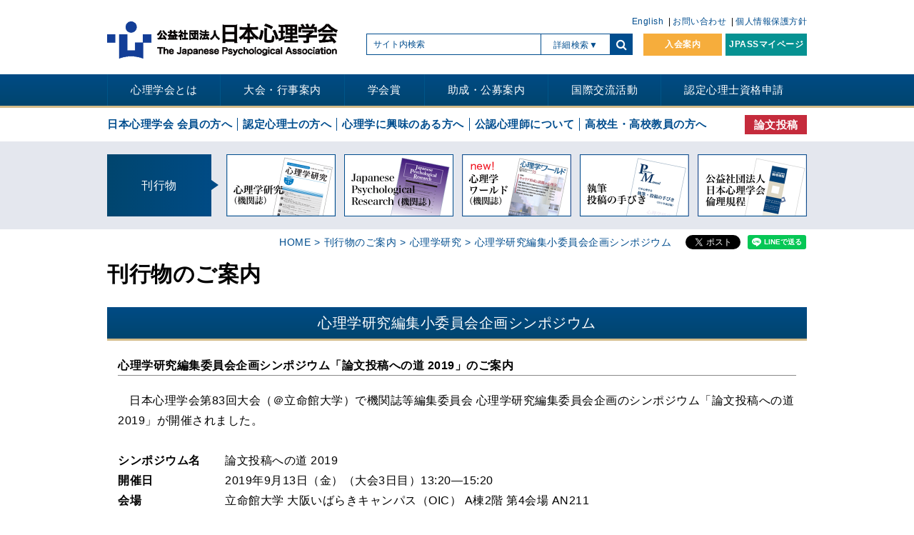

--- FILE ---
content_type: text/html; charset=UTF-8
request_url: https://psych.or.jp/publication/JJP_Symposium/
body_size: 12082
content:
<!DOCTYPE html>
<html lang="ja">
<head>
    <!-- Google Tag Manager -->
  <script>(function(w,d,s,l,i){w[l]=w[l]||[];w[l].push({'gtm.start':
        new Date().getTime(),event:'gtm.js'});var f=d.getElementsByTagName(s)[0],
      j=d.createElement(s),dl=l!='dataLayer'?'&l='+l:'';j.async=true;j.src=
      'https://www.googletagmanager.com/gtm.js?id='+i+dl;f.parentNode.insertBefore(j,f);
    })(window,document,'script','dataLayer','GTM-55CSHH5');</script>
  <!-- End Google Tag Manager -->
  <meta charset="utf-8">
  <meta name="viewport" content="width=device-width">
  <meta name='robots' content='max-image-preview:large' />
  <meta name="theme-color" content="#ffffff">
  <meta name="mobile-web-app-capable" content="yes">
  <meta name="apple-mobile-web-app-capable" content="yes">
  <meta name="googlebot" content="index,follow,max-snippet:-1,max-image-preview:large,max-video-preview:-1">
  <meta name="bingbot" content="index,follow">
  <title>  心理学研究編集小委員会企画シンポジウム | 日本心理学会</title>  <script>
    (function(){
      var href = window.location.href;
      var domain = href.match(/^https:\/\/www\.(.*)$/);
      if(domain && domain[1] !== '' && domain[1] !== undefined && domain[1] !== null){
        window.location.href = 'https://'+domain[1];
      }
    })();
  </script>
  <link rel="alternate" hreflang="en" href="https://psych.or.jp/english/" />  <link rel="index" href="https://psych.or.jp">
  <link rel="icon" href="https://psych.or.jp/wp-content/themes/psych_wp/favicon/favicon.ico" type="image/x-icon">
  <link rel="apple-touch-icon" href="https://psych.or.jp/wp-content/themes/psych_wp/favicon/apple-touch-icon.png" sizes="180x180">
  <!-- <link href="https://psych.or.jp/wp-content/themes/psych_wp/css/normalize.css" rel="stylesheet"> -->
  <!-- <link href="https://psych.or.jp/wp-content/themes/psych_wp/css/font-awesome.min.css" rel="stylesheet"> -->
  <!-- <link href="https://psych.or.jp/wp-content/themes/psych_wp/css/common.css" rel="stylesheet"> -->
  <!-- <link href="https://psych.or.jp/wp-content/themes/psych_wp/css/layout.css" rel="stylesheet"> -->
  <!-- <link href="https://psych.or.jp/wp-content/themes/psych_wp/css/menu.css?ver=1" rel="stylesheet"> -->
  <!-- <link href="https://psych.or.jp/wp-content/themes/psych_wp/css/style.css?ver=1" rel="stylesheet"> -->
  <meta name="description" content="公益社団法人日本心理学会の公式ホームページ"><meta name="keyword" content="刊行物のご案内,公益社団法人日本心理学会,認定心理士,資格,勉強,大学">  <meta property="og:locale" content="ja_JP" />
  <meta property="og:type" content="article" />
  <meta property="og:title" content="  心理学研究編集小委員会企画シンポジウム | 日本心理学会" />
  <meta property="og:description" content="公益社団法人日本心理学会の公式ホームページ" />
  <meta property="og:url" content="https://psych.or.jp/publication/JJP_Symposium/" />
  <meta property="og:site_name" content="公益社団法人日本心理学会" />
    <meta property="og:updated_time" content="2023-02-27 18:39:12" />
  <meta property="og:image" content="https://psych.or.jp/wp-content/themes/psych_wp/images/cover02.png" />
  <meta property="og:image:secure_url" content="https://psych.or.jp/wp-content/themes/psych_wp/images/cover02.png" />
  <meta property="og:image:width" content="530" />
  <meta property="og:image:height" content="750" />
  <meta name="twitter:card" content="summary_large_image" />
  <meta name="twitter:description" content="公益社団法人日本心理学会の公式ホームページ" />
  <meta name="twitter:title" content="  心理学研究編集小委員会企画シンポジウム | 日本心理学会" />
  <meta name="twitter:site" content="@jpa_psych" />
  <meta name="twitter:image" content="https://psych.or.jp/wp-content/themes/psych_wp/images/cover02.png" />
  <meta name="twitter:creator" content="@jpa_psych" />
  <!-- <link href="https://psych.or.jp/wp-content/themes/psych_wp/css/magazine.css" rel="stylesheet"> -->
<link rel="stylesheet" type="text/css" href="//psych.or.jp/wp-content/cache/wpfc-minified/dti4k2d2/hmsj6.css" media="all"/><script src='//psych.or.jp/wp-content/cache/wpfc-minified/2cxy5caj/hkfzw.js' type="text/javascript"></script>
<!-- <script src="https://psych.or.jp/wp-content/themes/psych_wp/js/jquery.min.js"></script> --><!-- <script src="https://psych.or.jp/wp-content/themes/psych_wp/js/init.js"></script> --><!-- <script src="https://psych.or.jp/wp-content/themes/psych_wp/js/megamenu.js"></script> -->	<style>img:is([sizes="auto" i], [sizes^="auto," i]) { contain-intrinsic-size: 3000px 1500px }</style>
	<!-- <link rel='stylesheet' id='wp-block-library-css' href='https://psych.or.jp/wp-includes/css/dist/block-library/style.min.css?ver=6.7.4' type='text/css' media='all' /> -->
<link rel="stylesheet" type="text/css" href="//psych.or.jp/wp-content/cache/wpfc-minified/k9s1udp5/hkfzw.css" media="all"/>
<style id='classic-theme-styles-inline-css' type='text/css'>
/*! This file is auto-generated */
.wp-block-button__link{color:#fff;background-color:#32373c;border-radius:9999px;box-shadow:none;text-decoration:none;padding:calc(.667em + 2px) calc(1.333em + 2px);font-size:1.125em}.wp-block-file__button{background:#32373c;color:#fff;text-decoration:none}
</style>
<style id='global-styles-inline-css' type='text/css'>
:root{--wp--preset--aspect-ratio--square: 1;--wp--preset--aspect-ratio--4-3: 4/3;--wp--preset--aspect-ratio--3-4: 3/4;--wp--preset--aspect-ratio--3-2: 3/2;--wp--preset--aspect-ratio--2-3: 2/3;--wp--preset--aspect-ratio--16-9: 16/9;--wp--preset--aspect-ratio--9-16: 9/16;--wp--preset--color--black: #000000;--wp--preset--color--cyan-bluish-gray: #abb8c3;--wp--preset--color--white: #ffffff;--wp--preset--color--pale-pink: #f78da7;--wp--preset--color--vivid-red: #cf2e2e;--wp--preset--color--luminous-vivid-orange: #ff6900;--wp--preset--color--luminous-vivid-amber: #fcb900;--wp--preset--color--light-green-cyan: #7bdcb5;--wp--preset--color--vivid-green-cyan: #00d084;--wp--preset--color--pale-cyan-blue: #8ed1fc;--wp--preset--color--vivid-cyan-blue: #0693e3;--wp--preset--color--vivid-purple: #9b51e0;--wp--preset--gradient--vivid-cyan-blue-to-vivid-purple: linear-gradient(135deg,rgba(6,147,227,1) 0%,rgb(155,81,224) 100%);--wp--preset--gradient--light-green-cyan-to-vivid-green-cyan: linear-gradient(135deg,rgb(122,220,180) 0%,rgb(0,208,130) 100%);--wp--preset--gradient--luminous-vivid-amber-to-luminous-vivid-orange: linear-gradient(135deg,rgba(252,185,0,1) 0%,rgba(255,105,0,1) 100%);--wp--preset--gradient--luminous-vivid-orange-to-vivid-red: linear-gradient(135deg,rgba(255,105,0,1) 0%,rgb(207,46,46) 100%);--wp--preset--gradient--very-light-gray-to-cyan-bluish-gray: linear-gradient(135deg,rgb(238,238,238) 0%,rgb(169,184,195) 100%);--wp--preset--gradient--cool-to-warm-spectrum: linear-gradient(135deg,rgb(74,234,220) 0%,rgb(151,120,209) 20%,rgb(207,42,186) 40%,rgb(238,44,130) 60%,rgb(251,105,98) 80%,rgb(254,248,76) 100%);--wp--preset--gradient--blush-light-purple: linear-gradient(135deg,rgb(255,206,236) 0%,rgb(152,150,240) 100%);--wp--preset--gradient--blush-bordeaux: linear-gradient(135deg,rgb(254,205,165) 0%,rgb(254,45,45) 50%,rgb(107,0,62) 100%);--wp--preset--gradient--luminous-dusk: linear-gradient(135deg,rgb(255,203,112) 0%,rgb(199,81,192) 50%,rgb(65,88,208) 100%);--wp--preset--gradient--pale-ocean: linear-gradient(135deg,rgb(255,245,203) 0%,rgb(182,227,212) 50%,rgb(51,167,181) 100%);--wp--preset--gradient--electric-grass: linear-gradient(135deg,rgb(202,248,128) 0%,rgb(113,206,126) 100%);--wp--preset--gradient--midnight: linear-gradient(135deg,rgb(2,3,129) 0%,rgb(40,116,252) 100%);--wp--preset--font-size--small: 13px;--wp--preset--font-size--medium: 20px;--wp--preset--font-size--large: 36px;--wp--preset--font-size--x-large: 42px;--wp--preset--spacing--20: 0.44rem;--wp--preset--spacing--30: 0.67rem;--wp--preset--spacing--40: 1rem;--wp--preset--spacing--50: 1.5rem;--wp--preset--spacing--60: 2.25rem;--wp--preset--spacing--70: 3.38rem;--wp--preset--spacing--80: 5.06rem;--wp--preset--shadow--natural: 6px 6px 9px rgba(0, 0, 0, 0.2);--wp--preset--shadow--deep: 12px 12px 50px rgba(0, 0, 0, 0.4);--wp--preset--shadow--sharp: 6px 6px 0px rgba(0, 0, 0, 0.2);--wp--preset--shadow--outlined: 6px 6px 0px -3px rgba(255, 255, 255, 1), 6px 6px rgba(0, 0, 0, 1);--wp--preset--shadow--crisp: 6px 6px 0px rgba(0, 0, 0, 1);}:where(.is-layout-flex){gap: 0.5em;}:where(.is-layout-grid){gap: 0.5em;}body .is-layout-flex{display: flex;}.is-layout-flex{flex-wrap: wrap;align-items: center;}.is-layout-flex > :is(*, div){margin: 0;}body .is-layout-grid{display: grid;}.is-layout-grid > :is(*, div){margin: 0;}:where(.wp-block-columns.is-layout-flex){gap: 2em;}:where(.wp-block-columns.is-layout-grid){gap: 2em;}:where(.wp-block-post-template.is-layout-flex){gap: 1.25em;}:where(.wp-block-post-template.is-layout-grid){gap: 1.25em;}.has-black-color{color: var(--wp--preset--color--black) !important;}.has-cyan-bluish-gray-color{color: var(--wp--preset--color--cyan-bluish-gray) !important;}.has-white-color{color: var(--wp--preset--color--white) !important;}.has-pale-pink-color{color: var(--wp--preset--color--pale-pink) !important;}.has-vivid-red-color{color: var(--wp--preset--color--vivid-red) !important;}.has-luminous-vivid-orange-color{color: var(--wp--preset--color--luminous-vivid-orange) !important;}.has-luminous-vivid-amber-color{color: var(--wp--preset--color--luminous-vivid-amber) !important;}.has-light-green-cyan-color{color: var(--wp--preset--color--light-green-cyan) !important;}.has-vivid-green-cyan-color{color: var(--wp--preset--color--vivid-green-cyan) !important;}.has-pale-cyan-blue-color{color: var(--wp--preset--color--pale-cyan-blue) !important;}.has-vivid-cyan-blue-color{color: var(--wp--preset--color--vivid-cyan-blue) !important;}.has-vivid-purple-color{color: var(--wp--preset--color--vivid-purple) !important;}.has-black-background-color{background-color: var(--wp--preset--color--black) !important;}.has-cyan-bluish-gray-background-color{background-color: var(--wp--preset--color--cyan-bluish-gray) !important;}.has-white-background-color{background-color: var(--wp--preset--color--white) !important;}.has-pale-pink-background-color{background-color: var(--wp--preset--color--pale-pink) !important;}.has-vivid-red-background-color{background-color: var(--wp--preset--color--vivid-red) !important;}.has-luminous-vivid-orange-background-color{background-color: var(--wp--preset--color--luminous-vivid-orange) !important;}.has-luminous-vivid-amber-background-color{background-color: var(--wp--preset--color--luminous-vivid-amber) !important;}.has-light-green-cyan-background-color{background-color: var(--wp--preset--color--light-green-cyan) !important;}.has-vivid-green-cyan-background-color{background-color: var(--wp--preset--color--vivid-green-cyan) !important;}.has-pale-cyan-blue-background-color{background-color: var(--wp--preset--color--pale-cyan-blue) !important;}.has-vivid-cyan-blue-background-color{background-color: var(--wp--preset--color--vivid-cyan-blue) !important;}.has-vivid-purple-background-color{background-color: var(--wp--preset--color--vivid-purple) !important;}.has-black-border-color{border-color: var(--wp--preset--color--black) !important;}.has-cyan-bluish-gray-border-color{border-color: var(--wp--preset--color--cyan-bluish-gray) !important;}.has-white-border-color{border-color: var(--wp--preset--color--white) !important;}.has-pale-pink-border-color{border-color: var(--wp--preset--color--pale-pink) !important;}.has-vivid-red-border-color{border-color: var(--wp--preset--color--vivid-red) !important;}.has-luminous-vivid-orange-border-color{border-color: var(--wp--preset--color--luminous-vivid-orange) !important;}.has-luminous-vivid-amber-border-color{border-color: var(--wp--preset--color--luminous-vivid-amber) !important;}.has-light-green-cyan-border-color{border-color: var(--wp--preset--color--light-green-cyan) !important;}.has-vivid-green-cyan-border-color{border-color: var(--wp--preset--color--vivid-green-cyan) !important;}.has-pale-cyan-blue-border-color{border-color: var(--wp--preset--color--pale-cyan-blue) !important;}.has-vivid-cyan-blue-border-color{border-color: var(--wp--preset--color--vivid-cyan-blue) !important;}.has-vivid-purple-border-color{border-color: var(--wp--preset--color--vivid-purple) !important;}.has-vivid-cyan-blue-to-vivid-purple-gradient-background{background: var(--wp--preset--gradient--vivid-cyan-blue-to-vivid-purple) !important;}.has-light-green-cyan-to-vivid-green-cyan-gradient-background{background: var(--wp--preset--gradient--light-green-cyan-to-vivid-green-cyan) !important;}.has-luminous-vivid-amber-to-luminous-vivid-orange-gradient-background{background: var(--wp--preset--gradient--luminous-vivid-amber-to-luminous-vivid-orange) !important;}.has-luminous-vivid-orange-to-vivid-red-gradient-background{background: var(--wp--preset--gradient--luminous-vivid-orange-to-vivid-red) !important;}.has-very-light-gray-to-cyan-bluish-gray-gradient-background{background: var(--wp--preset--gradient--very-light-gray-to-cyan-bluish-gray) !important;}.has-cool-to-warm-spectrum-gradient-background{background: var(--wp--preset--gradient--cool-to-warm-spectrum) !important;}.has-blush-light-purple-gradient-background{background: var(--wp--preset--gradient--blush-light-purple) !important;}.has-blush-bordeaux-gradient-background{background: var(--wp--preset--gradient--blush-bordeaux) !important;}.has-luminous-dusk-gradient-background{background: var(--wp--preset--gradient--luminous-dusk) !important;}.has-pale-ocean-gradient-background{background: var(--wp--preset--gradient--pale-ocean) !important;}.has-electric-grass-gradient-background{background: var(--wp--preset--gradient--electric-grass) !important;}.has-midnight-gradient-background{background: var(--wp--preset--gradient--midnight) !important;}.has-small-font-size{font-size: var(--wp--preset--font-size--small) !important;}.has-medium-font-size{font-size: var(--wp--preset--font-size--medium) !important;}.has-large-font-size{font-size: var(--wp--preset--font-size--large) !important;}.has-x-large-font-size{font-size: var(--wp--preset--font-size--x-large) !important;}
:where(.wp-block-post-template.is-layout-flex){gap: 1.25em;}:where(.wp-block-post-template.is-layout-grid){gap: 1.25em;}
:where(.wp-block-columns.is-layout-flex){gap: 2em;}:where(.wp-block-columns.is-layout-grid){gap: 2em;}
:root :where(.wp-block-pullquote){font-size: 1.5em;line-height: 1.6;}
</style>
<link rel="https://api.w.org/" href="https://psych.or.jp/wp-json/" /><link rel="EditURI" type="application/rsd+xml" title="RSD" href="https://psych.or.jp/xmlrpc.php?rsd" />
<meta name="generator" content="WordPress 6.7.4" />
<link rel="canonical" href="https://psych.or.jp/publication/JJP_Symposium/" />
<link rel='shortlink' href='https://psych.or.jp/?p=6749' />
<link rel="alternate" title="oEmbed (JSON)" type="application/json+oembed" href="https://psych.or.jp/wp-json/oembed/1.0/embed?url=https%3A%2F%2Fpsych.or.jp%2Fpublication%2FJJP_Symposium%2F" />
<link rel="alternate" title="oEmbed (XML)" type="text/xml+oembed" href="https://psych.or.jp/wp-json/oembed/1.0/embed?url=https%3A%2F%2Fpsych.or.jp%2Fpublication%2FJJP_Symposium%2F&#038;format=xml" />
<script type="application/ld+json">{
    "@context": "https://schema.org",
    "@type": "Article",
    "mainEntityOfPage": {
        "@type": "WebPage",
        "@id": "https://psych.or.jp/publication/JJP_Symposium/"
    },
    "headline": "  心理学研究編集小委員会企画シンポジウム | 日本心理学会",
    "image": [
        "https://psych.or.jp/wp-content/themes/psych_wp/images/og_image.png"
    ],
    "datePublished": "2019-09-15T13:30:43+09:00",
    "dateModified": "2023-02-27T18:39:12+09:00",
    "author": {
        "@type": "Person",
        "name": "psych"
    },
    "publisher": {
        "@context": "http://schema.org",
        "@type": "Organization",
        "name": "日本心理学会",
        "description": "日本心理学会は、心理学の進歩普及を図ることを目的として1927年（昭和2年）4月7日に創立された、全国規模の心理学の総合学会では最も歴史のある学会です。基礎領域から応用領域まで広い専門領域にわたった会員を擁し、一貫して日本の心理学の発展に貢献してきました。",
        "logo": {
            "@type": "ImageObject",
            "url": "https://psych.or.jp/wp-content/themes/psych_wp/images/topLogo.png"
        }
    }
}</script><style>
a[href^="https://psych.or.jp"]:after{
    background: none;
    display: none;
}
a[href$=".pdf"]:after{
  content: " ";
  display: inline-block;
  width: 20px;
  height: 18px;
  background: url(https://psych.or.jp/wp-content/themes/psych_wp/images/pdf.svg);
  background-repeat: no-repeat;
  background-size: contain;
  vertical-align: middle;
  margin-left: 5px;
  position: relative;
  top: 0;
}
a[href$=".xls"]:after, a[href$=".xlsx"]:after{
  content: " ";
  display: inline-block;
  width: 24px;
  height: 20px;
  background: url(https://psych.or.jp/wp-content/themes/psych_wp/images/xls.svg);
  background-repeat: no-repeat;
  background-size: contain;
  vertical-align: sub;
  margin-left: 5px;
}
a[href$=".doc"]:after, a[href$=".docx"]:after{ 
  content: " ";
  display: inline-block;
  width: 24px;
  height: 20px;
  background: url(https://psych.or.jp/wp-content/themes/psych_wp/images/word.svg);
  background-repeat: no-repeat;
  background-size: contain;
  vertical-align: sub;
  margin-left: 5px;
}
</style></head>
<body>
<!-- Google Tag Manager (noscript) -->
<noscript><iframe src="https://www.googletagmanager.com/ns.html?id=GTM-55CSHH5"
                  height="0" width="0" style="display:none;visibility:hidden"></iframe></noscript>
<!-- End Google Tag Manager (noscript) -->
<div id="fb-root"></div>
<script>(function(d, s, id) {
    var js, fjs = d.getElementsByTagName(s)[0];
    if (d.getElementById(id)) return;
    js = d.createElement(s); js.id = id;
    js.src = "https://connect.facebook.net/ja_JP/sdk.js#xfbml=1&version=v3.0";
    fjs.parentNode.insertBefore(js, fjs);
  }(document, 'script', 'facebook-jssdk'));</script>
<main>
  <header>
    <div class="header">
      <h1 class="headerLogo"><a href="https://psych.or.jp/"><img src="https://psych.or.jp/wp-content/themes/psych_wp/images/topLogo.png" alt="公益社団法人 日本心理学会"></a></h1>
      <div class="pcHeaderMenu">
        <ul class="pcHeaderMenuListBox flexible">
          <li>
            <a href="https://psych.or.jp/english/">English</a>          </li>
          <li>
            <a href="https://psych.or.jp/contact/">お問い合わせ</a>
          </li>
          <li>
            <a href="https://psych.or.jp/privacy/">個人情報保護方針</a>          </li>
        </ul>
      </div>
      <div class="searchAndBtnContainer flexible">
        <div class="searchBoxArea">
  <form method="get" class="headSarchArea" action="https://psych.or.jp/">
    <div class="searchTextBox"><input name="s" class="searchText" placeholder="サイト内検索" /></div>
    <div class="MorSarchArea">
      <p class="morSarchButton afterDefault">詳細検索</p>
    </div>
    <div class="searchBoxBtnArea">
      <button type="submit" class="searchBtn searchIcon"></button>
    </div>
    <div class="headserchMor">
      <div class="item">
        <p>心理学ワールド 絞込み</p>
        <ul>
          <li><label class="checkArea">
              <input type="checkbox" name="item[]" value="title"><span class="checkPseudoBtn"></span>
              <span class="checkTitle">タイトル</span></label></li>
          <li><label class="checkArea">
              <input type="checkbox" name="item[]" value="textdata"><span class="checkPseudoBtn"></span>
              <span class="checkTitle">内容</span></label></li>
          <li><label class="checkArea">
              <input type="checkbox" name="item[]" value="author"><span class="checkPseudoBtn"></span>
              <span class="checkTitle">執筆者</span></label></li>
          <li><label class="checkArea">
              <input type="checkbox" name="item[]" value="feature"><span class="checkPseudoBtn"></span>
              <span class="checkTitle">特集</span></label></li>
          <li><label class="checkArea">
              <input type="checkbox" name="item[]" value="feature_sub"><span class="checkPseudoBtn"></span>
              <span class="checkTitle">小特集</span></label></li>
          <li><label class="checkArea">
              <input type="checkbox" name="item[]" value="heading"><span class="checkPseudoBtn"></span>
              <span class="checkTitle">見出し</span></label></li>
        </ul>
        <div class="type">
                    <label>号数</label><br>
          <select name="typeMin">
            <option value="0" selected>0</option><option value="1">1</option><option value="2">2</option><option value="3">3</option><option value="4">4</option><option value="5">5</option><option value="6">6</option><option value="7">7</option><option value="8">8</option><option value="9">9</option><option value="10">10</option><option value="11">11</option><option value="12">12</option><option value="13">13</option><option value="14">14</option><option value="15">15</option><option value="16">16</option><option value="17">17</option><option value="18">18</option><option value="19">19</option><option value="20">20</option><option value="21">21</option><option value="22">22</option><option value="23">23</option><option value="24">24</option><option value="25">25</option><option value="26">26</option><option value="27">27</option><option value="28">28</option><option value="29">29</option><option value="30">30</option><option value="31">31</option><option value="32">32</option><option value="33">33</option><option value="34">34</option><option value="35">35</option><option value="36">36</option><option value="37">37</option><option value="38">38</option><option value="39">39</option><option value="40">40</option><option value="41">41</option><option value="42">42</option><option value="43">43</option><option value="44">44</option><option value="45">45</option><option value="46">46</option><option value="47">47</option><option value="48">48</option><option value="49">49</option><option value="50">50</option><option value="51">51</option><option value="52">52</option><option value="53">53</option><option value="54">54</option><option value="55">55</option><option value="56">56</option><option value="57">57</option><option value="58">58</option><option value="59">59</option><option value="60">60</option><option value="61">61</option><option value="62">62</option><option value="63">63</option><option value="64">64</option><option value="65">65</option><option value="66">66</option><option value="67">67</option><option value="68">68</option><option value="69">69</option><option value="70">70</option><option value="71">71</option><option value="72">72</option><option value="73">73</option><option value="74">74</option><option value="75">75</option><option value="76">76</option><option value="77">77</option><option value="78">78</option><option value="79">79</option><option value="80">80</option><option value="81">81</option><option value="82">82</option><option value="83">83</option><option value="84">84</option><option value="85">85</option><option value="86">86</option><option value="87">87</option><option value="88">88</option><option value="89">89</option><option value="90">90</option><option value="91">91</option><option value="92">92</option><option value="93">93</option><option value="94">94</option><option value="95">95</option><option value="96">96</option><option value="97">97</option><option value="98">98</option><option value="99">99</option><option value="100">100</option><option value="101">101</option><option value="102">102</option><option value="103">103</option><option value="104">104</option><option value="105">105</option><option value="106">106</option><option value="107">107</option><option value="108">108</option><option value="109">109</option><option value="110">110</option><option value="111">111</option><option value="112">112</option>          </select><span>号
        ～</span>
          <select name="typeMax">
            <option value="0">0</option><option value="1">1</option><option value="2">2</option><option value="3">3</option><option value="4">4</option><option value="5">5</option><option value="6">6</option><option value="7">7</option><option value="8">8</option><option value="9">9</option><option value="10">10</option><option value="11">11</option><option value="12">12</option><option value="13">13</option><option value="14">14</option><option value="15">15</option><option value="16">16</option><option value="17">17</option><option value="18">18</option><option value="19">19</option><option value="20">20</option><option value="21">21</option><option value="22">22</option><option value="23">23</option><option value="24">24</option><option value="25">25</option><option value="26">26</option><option value="27">27</option><option value="28">28</option><option value="29">29</option><option value="30">30</option><option value="31">31</option><option value="32">32</option><option value="33">33</option><option value="34">34</option><option value="35">35</option><option value="36">36</option><option value="37">37</option><option value="38">38</option><option value="39">39</option><option value="40">40</option><option value="41">41</option><option value="42">42</option><option value="43">43</option><option value="44">44</option><option value="45">45</option><option value="46">46</option><option value="47">47</option><option value="48">48</option><option value="49">49</option><option value="50">50</option><option value="51">51</option><option value="52">52</option><option value="53">53</option><option value="54">54</option><option value="55">55</option><option value="56">56</option><option value="57">57</option><option value="58">58</option><option value="59">59</option><option value="60">60</option><option value="61">61</option><option value="62">62</option><option value="63">63</option><option value="64">64</option><option value="65">65</option><option value="66">66</option><option value="67">67</option><option value="68">68</option><option value="69">69</option><option value="70">70</option><option value="71">71</option><option value="72">72</option><option value="73">73</option><option value="74">74</option><option value="75">75</option><option value="76">76</option><option value="77">77</option><option value="78">78</option><option value="79">79</option><option value="80">80</option><option value="81">81</option><option value="82">82</option><option value="83">83</option><option value="84">84</option><option value="85">85</option><option value="86">86</option><option value="87">87</option><option value="88">88</option><option value="89">89</option><option value="90">90</option><option value="91">91</option><option value="92">92</option><option value="93">93</option><option value="94">94</option><option value="95">95</option><option value="96">96</option><option value="97">97</option><option value="98">98</option><option value="99">99</option><option value="100">100</option><option value="101">101</option><option value="102">102</option><option value="103">103</option><option value="104">104</option><option value="105">105</option><option value="106">106</option><option value="107">107</option><option value="108">108</option><option value="109">109</option><option value="110">110</option><option value="111">111</option><option value="112" selected>112</option>          </select>
          <span>号</span>
        </div>
        <div class="year">
                    <label>発行年度</label><br>
          <select name="yearMin">
            <option value="1998" selected>1998</option><option value="1999">1999</option><option value="2000">2000</option><option value="2001">2001</option><option value="2002">2002</option><option value="2003">2003</option><option value="2004">2004</option><option value="2005">2005</option><option value="2006">2006</option><option value="2007">2007</option><option value="2008">2008</option><option value="2009">2009</option><option value="2010">2010</option><option value="2011">2011</option><option value="2012">2012</option><option value="2013">2013</option><option value="2014">2014</option><option value="2015">2015</option><option value="2016">2016</option><option value="2017">2017</option><option value="2018">2018</option><option value="2019">2019</option><option value="2020">2020</option><option value="2021">2021</option><option value="2022">2022</option><option value="2023">2023</option><option value="2024">2024</option><option value="2025">2025</option><option value="2026">2026</option>          </select><span>
        ～</span>
          <select name="yearMax">
            <option value="1998">1998</option><option value="1999">1999</option><option value="2000">2000</option><option value="2001">2001</option><option value="2002">2002</option><option value="2003">2003</option><option value="2004">2004</option><option value="2005">2005</option><option value="2006">2006</option><option value="2007">2007</option><option value="2008">2008</option><option value="2009">2009</option><option value="2010">2010</option><option value="2011">2011</option><option value="2012">2012</option><option value="2013">2013</option><option value="2014">2014</option><option value="2015">2015</option><option value="2016">2016</option><option value="2017">2017</option><option value="2018">2018</option><option value="2019">2019</option><option value="2020">2020</option><option value="2021">2021</option><option value="2022">2022</option><option value="2023">2023</option><option value="2024">2024</option><option value="2025">2025</option><option value="2026" selected>2026</option>          </select>
        </div>
      </div>
      <div class="item">
        <p>執筆・投稿の手びき 絞込み</p>
        <label class="checkArea">
          <input type="checkbox" name="manualHead" value="1">
          <span class="checkPseudoBtn"></span>
          <span class="checkTitle">執筆・投稿の手びき</span>
        </label>
      </div>
      <input type="text" name="freeText" class="freeText" placeholder="フリーワード">
      <div class="headSerchButton">
        <input type="hidden" name="pagetype" value="head">
        <button type="submit">検索する</button>
      </div>
    </div>
  </form>
</div>        <div class="mypageLoginBtnArea flexible">
          <div class="joinUsLink pcLink"><a href="https://psych.or.jp/invitation/">入会案内</a></div>
          <div class="mypageLink pcLink"><a href="https://jpass.online/" target="_blank" style="white-space: nowrap;">JPASSマイページ</a></div>
        </div>
      </div>
      <a href="#" class="spNaviBtn">
        <div class="spNaviBarArea">
          <span class="spNaviBar"></span>
          <span class="spNaviBar"></span>
          <span class="spNaviBar"></span>
        </div>
        <p>MENU</p>
      </a>
    </div><!--header-->
    <nav class="naviArea">
      <div class="naviWrap">
        <ul class="naviListBox"><li class="naviList menu-dropdown-icon toggleArrow">
  <a class="togleTarget" href="#">心理学会とは</a><ul class="childNaviListBox" style="display:none"><li class="childNaviList"><a href="https://psych.or.jp/about/">沿革・概要</a></li>
        <li class="childNaviList"><a href="https://psych.or.jp/about/#message">理事長挨拶</a></li>
        <li class="childNaviList"><a href="https://psych.or.jp/about/#rinri">倫理綱領</a></li><li class="childNaviList"><a href="https://psych.or.jp/about/kitei/">定款・細則・規程集</a></li><li class="childNaviList"><a href="https://psych.or.jp/about/gijiroku/">議事録・事業報告</a></li><li class="childNaviList"><a href="https://psych.or.jp/about/soshiki/">組織</a></li><li class="childNaviList"><a href="https://psych.or.jp/about/yakuin/">役員・代議員名簿</a></li><li class="childNaviList"><a href="https://psych.or.jp/about/iinkai/">委員会</a></li><li class="childNaviList"><a href="https://psych.or.jp/about/international/inter_network/">留学生ネットワーク</a></li>
      <li class="childNaviList"><a href="https://psych.or.jp/publication/">刊行物</a></li>
      <li class="childNaviList"><a href="https://psych.or.jp/contact/">各種お問い合わせ</a></li>
      <li class="childNaviList"><a href="https://psych.or.jp/relation/link_japan/">関連団体情報</a></li></ul><li class="naviList menu-dropdown-icon toggleArrow">
  <a class="togleTarget" href="#">大会・行事案内</a><ul class="childNaviListBox" style="display:none"><li class="childNaviList"><a href="https://psych.or.jp/meeting/meeting/">学術大会</a></li><li class="childNaviList"><a href="https://psych.or.jp/event/ws/">研修会</a></li><li class="childNaviList"><a href="https://psych.or.jp/event/">公開シンポジウム</a></li><li class="childNaviList"><a href="https://psych.or.jp/event/yt-live/">YouTube ライブ</a></li><li class="childNaviList"><a href="https://psych.or.jp/authorization/ninteinokaievent/">認定心理士の会 イベント</a></li><li class="childNaviList"><a href="https://psych.or.jp/authorization/ninteinokai-book/">認定心理士の会 新刊連動講座</a></li><li class="childNaviList"><a href="https://psych.or.jp/event/support/">共催・後援・協賛行事</a></li><li class="childNaviList"><a href="https://psych.or.jp/event/others/">関連団体の行事</a></li><li class="childNaviList"><a href="https://psych.or.jp/event/highschool/sympo2025_highschool/">高校生講座（対面）</a></li><li class="childNaviList"><a href="https://psych.or.jp/interest/lecture_hs/">高校生講座（YouTube版）</a></li><li class="childNaviList pc" style="visibility: hidden;">&nbsp;</li><li class="childNaviList pc" style="visibility: hidden;">&nbsp;</li></ul><li class="naviList menu-dropdown-icon toggleArrow">
  <a class="togleTarget" href="#">学会賞</a><ul class="childNaviListBox" style="display:none"><li class="childNaviList"><a href="https://psych.or.jp/prize/kokusai/">国際賞</a></li><li class="childNaviList"><a href="https://psych.or.jp/prize/kokusai_jushou/">国際賞受賞者</a></li><li class="childNaviList"><a href="https://psych.or.jp/prize/">優秀論文賞</a></li><li class="childNaviList"><a href="https://psych.or.jp/prize/ronbun_jushou/">優秀論文賞受賞論文</a></li><li class="childNaviList"><a href="https://psych.or.jp/prize/conf/">学術大会優秀発表賞</a></li><li class="childNaviList"><a href="https://psych.or.jp/prize/museum_list/">心理学ミュージアム<br>優秀作品賞</a></li><li class="childNaviList"><a href="https://psych.or.jp/prize/citizen/list/">シチズン・サイコロジスト<br>奨励賞受賞者</a></li><li class="childNaviList"><a href="https://psych.or.jp/prize/citizen/">シチズン・サイコロジスト<br>奨励賞</a></li></ul><li class="naviList menu-dropdown-icon toggleArrow">
  <a class="togleTarget" href="#">助成・公募案内</a><ul class="childNaviListBox" style="display:none"><li class="childNaviList"><a href="https://psych.or.jp/jpamember/jpa_offer/">日本心理学会の助成・公募</a></li><li class="childNaviList"><a href="https://psych.or.jp/study/top/">研究会制度</a></li><li class="childNaviList"><a href="https://psych.or.jp/subsidy/">国際会議旅費補助</a></li><li class="childNaviList"><a href="https://psych.or.jp/jishinjoho/top/">災害復興助成</a></li><li class="childNaviList"><a href="https://psych.or.jp/offer/">研究公募情報</a></li><li class="childNaviList"><a href="https://psych.or.jp/person/">人事公募情報</a></li><li class="pc" style="width:23.45%;height:44px;background:transparent"></li><li class="pc" style="width:23.45%;height:44px;background:transparent"></li></ul><li class="naviList menu-dropdown-icon toggleArrow">
  <a class="togleTarget" href="#">国際交流活動</a><ul class="childNaviListBox" style="display:none"><li class="childNaviList"><a href="https://psych.or.jp/relationship/relatednotice/">関連団体からのお知らせ</a></li><li class="childNaviList"><a href="https://psych.or.jp/about/international/">国際的な交流・協力</a></li><li class="pc" style="width:23.45%;height:44px;background:transparent"></li><li class="pc" style="width:23.45%;height:44px;background:transparent"></li></ul><li class="naviList menu-dropdown-icon toggleArrow">
  <a class="togleTarget" href="https://psych.or.jp/qualification/">認定心理士資格申請</a><ul class="childNaviListBox" style="display:none"><li class="childNaviList"><a href="https://psych.or.jp/qualification/">認定心理士とは</a></li><li class="childNaviList"><a href="https://psych.or.jp/qualification/procedure/">認定の手続き</a></li><li class="childNaviList"><a href="https://psych.or.jp/qualification/doc_index/">申請書類</a></li><li class="childNaviList"><a href="https://psych.or.jp/qualification/shinsei_shinrishi_densi/">電子申請</a></li><li class="childNaviList"><a href="https://psych.or.jp/qualification/standard_index/">単位認定基準</a></li><li class="childNaviList"><a href="https://psych.or.jp/qualification/shinsei_shinrityousa_densi/">認定心理士(心理調査)</a></li><li class="childNaviList"><a href="https://psych.or.jp/qualification/iinkai_details/">資格認定委員会</a></li><li class="childNaviList"><a href="https://psych.or.jp/qualification/q-a/">Q & A</a></li><li class="childNaviList"><a href="https://psych.or.jp/qualification/oshirase/">お知らせ</a></li><li class="childNaviList"><a href="https://psych.or.jp/qualification/qualificationperson/">大学 資格担当者の方へ</a></li><li class="pc" style="width:23.45%;height:44px;background:transparent"></li><li class="pc" style="width:23.45%;height:44px;background:transparent"></li></ul><li class="childNaviList spHeaderMenu"><a class="deleteArrow" href="https://psych.or.jp/jpamember/">日本心理学会 会員の方へ</a></li><li class="childNaviList spHeaderMenu"><a class="deleteArrow" href="https://psych.or.jp/authorization/">認定心理士の方へ</a></li><li class="childNaviList spHeaderMenu"><a class="deleteArrow" href="https://psych.or.jp/public/">心理学に興味のある方へ</a></li><li class="childNaviList spHeaderMenu"><a class="deleteArrow" href="https://psych.or.jp/qualification/shinrishi_info/">公認心理師について</a></li><li class="childNaviList spHeaderMenu"><a class="deleteArrow" href="https://psych.or.jp//highschool/">高校生・高校教員の方へ</a></li><li class="childNaviList spHeaderMenu"><a class="deleteArrow" href="https://psych.or.jp/contact/">お問い合わせ </a></li><li class="childNaviList spHeaderMenu spSearch"><div class="joinUsLink spLink"><a href="https://psych.or.jp/invitation/">入会案内</a></div><div class="mypageLink spLink"><a href="https://psych.or.jp/jpamember/mypagerenewal/" style="white-space: nowrap;">JPASSマイページ</a></div><div class="paperLink spLink"><a href="https://psych.or.jp/publication/paper/">論文投稿</a></div></li><li class="childNaviList spHeaderMenu"><a class="deleteArrow" href="https://psych.or.jp/privacy/">個人情報保護方針</a></li><li class="childNaviList spHeaderMenu"><a href="https://psych.or.jp/english/">English</a></li><li class="menuClose">
<div class="menuCloseBtn">
<a href="#" class="naviListBtn">閉じる</a>
</div>
</li></ul>      </div>
    </nav>
  </header>
    <div class="navBack"></div>
    <div class="targetNaviArea">
    <nav class="pcTargetNavi">
      <ul class="pcTargetNaviListBox flexible keyColorText">
        <li>
          <a href="https://psych.or.jp/jpamember/"  >日本心理学会 会員の方へ</a>
        </li>
        <li>
          <a href="https://psych.or.jp/authorization/" >認定心理士の方へ</a>
        </li>
        <li>
          <a href="https://psych.or.jp/public/" >心理学に興味のある方へ</a>
        </li>
        <li>
          <a href="https://psych.or.jp/qualification/shinrishi_info/" >公認心理師について</a>
        </li>
        <li>
          <a href="https://psych.or.jp/highschool/" >高校生・高校教員の方へ</a>
        </li>
      </ul>
      <div class="submitPaperBtn">
        <a href="https://psych.or.jp/publication/paper/" class="">論文投稿</a>
      </div>
    </nav>
  </div><!--targetNaviArea-->
  <div class="wrap">
        <section class="pcMagazineIntoArea">
          <div class="pcMagazineIntoWrap flexible">
            <h4 class="pcMagazineInfoTitle">刊行物</h4>
            <ul class="pcMagazineListBox flexible"><li><a href="https://psych.or.jp/publication/journal">
                  <div class="pcMagazineBanner"><img src="https://psych.or.jp/wp-content/themes/psych_wp/images/bannerReserch_off.png?ver=2" alt="心理学研究（機関誌）"></div></a></li><li class="pcMagazineList"><a href="https://psych.or.jp/publication/jpr"><div class="pcMagazineBanner"><img src="https://psych.or.jp/wp-content/themes/psych_wp/images/bannerReserchJ_off.png" alt="Japanese Psychological Research（機関誌）"></div></a></li><li class="pcMagazineList"><a href="https://psych.or.jp/publication/world"><div class="pcMagazineBanner"><img src="https://psych.or.jp/wp-content/themes/psych_wp/images/bannerWorld.png" alt="new! 心理学ワールド（機関誌）"></div></a></li><li class="pcMagazineList"><a href="https://psych.or.jp/manual/"><div class="pcMagazineBanner"><img src="https://psych.or.jp/wp-content/themes/psych_wp/images/bannerGuidance_off.png" alt="執筆の手びき（機関誌）"></div></a></li><li class="pcMagazineList"><a href="https://psych.or.jp/publication/rinri_kitei"><div class="pcMagazineBanner"><img src="https://psych.or.jp/wp-content/themes/psych_wp/images/bannerProvision_off.png" alt="公益社団法人日本心理学会倫理規定（機関誌）"></div></a></li></ul></div></section>    <div class="mainContentsArea">
      <div class="commonContentsWrap"><div class="magazineBreadCrunmb"><ol class="breadCrunmbListBox flexible keyColorText">
  <li class="magazineBreadCrunmbList"><a href="https://psych.or.jp/">HOME</a></li><li><a href="https://psych.or.jp/publication/">刊行物のご案内</a></li><li><a href="publication/journal/">心理学研究</a></li><li><a href="publication/JJP_ Symposium/">心理学研究編集小委員会企画シンポジウム</a></li></ol><ul class="snsBox">
<li class="snsList">
<div class="snsTwitter">
<a href="https://twitter.com/share?ref_src=twsrc%5Etfw" class="twitter-share-button" data-show-count="false">Tweet</a>
<script async src="https://platform.twitter.com/widgets.js" charset="utf-8"></script>
</div>
</li>
<li class="snsList">
<div class="fb-share-button" data-href="https://psych.or.jp/publication/JJP_Symposium/" data-layout="button_count" data-size="small" data-mobile-iframe="true">
<a target="_blank" href="https://www.facebook.com/sharer/sharer.php?u=http%3A%2F%2F192.168.3.5%2Fpsychmainwp%2F&amp;src=sdkpreparse" class="fb-xfbml-parse-ignore">シェア</a>
</div>
</li>
  <li class="snsList">
    <div class="snsTwitter">
<div class="line-it-button" style="display: none;" data-lang="ja" data-type="share-a" data-url="<?php echo $url; ?>"></div>
<script src="https://d.line-scdn.net/r/web/social-plugin/js/thirdparty/loader.min.js" async="async" defer="defer"></script>
    </div>
  </li>
</ul></div><h2 class="pageTitle">刊行物のご案内</h2><ul class="snsBox spSns">
  <li class="snsList">
    <div class="snsTwitter">
      <a href="https://twitter.com/share?ref_src=twsrc%5Etfw" class="twitter-share-button" data-show-count="false">Tweet</a><script async src="https://platform.twitter.com/widgets.js" charset="utf-8"></script>
    </div>
  </li>
  <li class="snsList">
    <div class="fb-share-button" data-href="https://psych.or.jp/publication/JJP_Symposium/" data-layout="button_count" data-size="small" data-mobile-iframe="true"><a target="_blank" href="https://www.facebook.com/sharer/sharer.php?u=http%3A%2F%2F192.168.3.5%2Fpsychmainwp%2F&amp;amp;src=sdkpreparse" class="fb-xfbml-parse-ignore">シェア</a></div>
  </li>
  <li class="snsList">
    <div class="snsTwitter">
      <div class="line-it-button" style="display: none;" data-lang="ja" data-type="share-a" data-url="https://psych.or.jp/publication/JJP_Symposium/"></div>
      <script src="https://d.line-scdn.net/r/web/social-plugin/js/thirdparty/loader.min.js" async="async" defer="defer"></script>
    </div>
  </li>
</ul><section class="contentsSection"><h3 class="contentsSectionTitle flexible">心理学研究編集小委員会企画シンポジウム</h3><div class="contentsSectionBox"><p class="postTitle"><strong>心理学研究編集委員会企画シンポジウム「論文投稿への道 2019」のご案内</strong></p>
	<section class="Sympo">
		<p style="text-indent:1em">日本心理学会第83回大会（＠立命館大学）で機関誌等編集委員会 心理学研究編集委員会企画のシンポジウム「論文投稿への道 2019」が開催されました。</p>
			<br>
		<dl class="JJP_Sympo">
			<dt>シンポジウム名</dt>
				<dd>論文投稿への道 2019</dd>
			<dt>開催日</dt>
				<dd>2019年9月13日（金）（大会3日目）13:20―15:20</dd>
			<dt>会場</dt>
				<dd>立命館大学 大阪いばらきキャンパス（OIC） A棟2階 第4会場 AN211</dd>
			<dt>企画代表者</dt>
				<dd>日本心理学会機関誌等編集委員会 心理学研究編集小委員会</dd>
			<dt>企画者</dt>
				<dd>川合 伸幸（名古屋大学）・岡田 謙介（東京大学）・山田 剛史（岡山大学）</dd>
			<dt>話題提供者</dt>
				<dd>村井 潤一郎（文京学院大学）<br>「心理学研究におけるサンプルサイズの決定と報告」</dd>
			<dt>&nbsp;</dt>
				<dd>杉澤 武俊（早稲田大学）<br>「心理学研究における効果量の選択と報告」</dd>
			<dt>&nbsp;</dt>
				<dd>三浦 麻子（大阪大学）<br><a href="https://psych.or.jp/wp-content/uploads/2019/09/JPA83rdOpenScience.pdf" target="_blank" rel="noopener noreferrer">「心理学研究におけるオープンサイエンスの現状と課題」</a></dd>
			<dt>指定討論者</dt>
				<dd>川合 伸幸（名古屋大学）・岡田 謙介（東京大学）・山田 剛史（岡山大学）</dd>
			<dt>司会者</dt>
				<dd>山田 剛史（岡山大学）</dd>
			<dt>企画趣旨</dt>
				<dd>心理学に関する国際誌論文を読むと，データ関連の記述・報告のされ方について，近年かなりの変化があったことに気づくでしょう。サンプルサイズを決めた根拠を明示している論文や，<i>d</i> や η<sub>p</sub><sup>2</sup> といった効果量を報告している論文，そして実験刺激や調査票，プログラム，データを公開している論文の数は，近年目に見えて増加しています。こうした新しい潮流はどのような背景によってもたらされたものなのか，そして論文を投稿する研究者としては具体的に何をしていくことが望ましいのか。そうした疑問を抱きつつも，なかなか近年の動向をフォローする機会が持てていない，そんな研究者も少なくないのではないでしょうか。日本心理学会機関誌等編集委員会では，2010年度以来，論文執筆支援のための企画シンポジウム「英語論文投稿への道」を継続的に開催し，若手を中心とする多くの皆様に好評を持って迎えていただいています。今回，会員の研究遂行・論文投稿を支援する，新たな編集委員会企画を立ち上げることになりました。「サンプルサイズ設計」，「効果量の選択と報告」，「オープンサイエンス」 について，各テーマに造詣の深く，経験豊富な3名の研究者にご講演いただき，新しい視点や方法について共有し議論する場を提供できればと考えています。</dd>

		</dl>
	<div class="clear"> </div>
	</section>

<style>
.JJP_Sympo dt{
  float: left;
  width: 150px;
  font-weight:bolder;
}
.JJP_Sympo dd{
  float: left;
  width: 80%;
}
.clear{
  clear: both;
}
.under {
  background: linear-gradient(transparent 50%, #a8eaff 50%);
}

@media only screen and (max-width: 768px){
.JJP_Sympo dt{
  font-weight:bolder
}
.JJP_Sympo dd{
  width: 80%;
}
}
@media only screen and (max-width: 479px){
.JJP_Sympo dd{
  margin: 0 0 10px;
  width: 80%;
}

}
</style></div></section></div></div>
<footer>
  <div class="footerWrap">
    <div class="footerLogo"><img src="https://psych.or.jp/wp-content/themes/psych_wp/images/footerLogo.png" alt="公益社団法人 日本心理学会">
    </div>
    <div class="footerNaviArea">
      <ul class="footerNaviListBox flexible">
        <li class="footerNaviList">
          <h6 class="footerNaviListTitle">日本心理学会とは</h6>
          <ul class="footerNaviChildListBox">
            <li class="footerNaviChildList"><a href="https://psych.or.jp/about/">沿革・概要</a>
            </li>
            <li class="footerNaviChildList"><a href="https://psych.or.jp/about/#message">理事長挨拶</a>
            </li>
            <li class="footerNaviChildList"><a href="https://psych.or.jp/about/#rinri">倫理綱領</a>
            </li>
            <li class="footerNaviChildList"><a href="https://psych.or.jp/about/kitei/">定款・細則・規程集</a>
            </li>
            <li class="footerNaviChildList"><a href="https://psych.or.jp/about/soshiki/">組織</a>
            </li>
            <li class="footerNaviChildList"><a href="https://psych.or.jp/about/yakuin/">役員・代議員名簿</a>
            </li>
            <li class="footerNaviChildList"><a href="https://psych.or.jp/about/gijiroku/">議事録・事業報告</a>
            </li>
            <li class="footerNaviChildList"><a href="https://psych.or.jp/about/iinkai/">委員会</a>
            </li>
            <li class="footerNaviChildList"><a href="https://psych.or.jp/publication/">刊行物</a>
            </li>
			<li class="footerNaviChildList"><a href="https://psych.or.jp/invitation/">入会案内</a>
            </li>
          </ul>
        </li>
        <li class="footerNaviList">
          <h6 class="footerNaviListTitle">大会・行事案内</h6>
          <ul class="footerNaviChildListBox">
            <li class="footerNaviChildList"><a href="https://psych.or.jp/meeting/meeting/">学術大会</a></li>
            <li class="footerNaviChildList"><a href="https://psych.or.jp/event/ws/">研修会</a></li>
            <li class="footerNaviChildList"><a href="https://psych.or.jp/event/">公開シンポジウム</a></li>
            <li class="footerNaviChildList"><a href="https://psych.or.jp/event/yt-live/">YouTube ライブ</a></li>
            <li class="footerNaviChildList"><a href="https://psych.or.jp/authorization/ninteinokaievent/">認定心理士の会 イベント</a></li>
            <li class="footerNaviChildList"><a href="https://psych.or.jp/authorization/ninteinokai-book/">認定心理士の会 新刊連動講座</a></li>
            <li class="footerNaviChildList"><a href="https://psych.or.jp/event/support/">共催・後援・協賛行事</a></li>
            <li class="footerNaviChildList"><a href="https://psych.or.jp/event/others/">関連団体の行事</a></li>
          </ul>
        </li>
        <li class="footerNaviList">
          <h6 class="footerNaviListTitle">学会賞</h6>
          <ul class="footerNaviChildListBox">
            <li class="footerNaviChildList"><a href="https://psych.or.jp/prize/kokusai/">国際賞</a>
            </li>
            <li class="footerNaviChildList"><a href="https://psych.or.jp/prize/kokusai_jushou/">国際賞受賞者</a>
            </li>
            <li class="footerNaviChildList"><a href="https://psych.or.jp/prize/">優秀論文賞</a>
            </li>
            <li class="footerNaviChildList"><a href="https://psych.or.jp/prize/ronbun_jushou/">優秀論文賞受賞論文</a>
            </li>
            <li class="footerNaviChildList"><a href="https://psych.or.jp/prize/museum_list/">心理学ミュージアム優秀作品賞</a>
            </li>
            <li class="footerNaviChildList"><a href="https://psych.or.jp/prize/conf/">学術大会優秀発表賞</a>
            </li>
            <li class="footerNaviChildList"><a class="footerNaviChildListOneLine" href="https://psych.or.jp/prize/citizen/">シチズン・サイコロジスト奨励賞</a>
            </li>
            <li class="footerNaviChildList"><a href="https://psych.or.jp/prize/citizen/list/"><span class="footerNaviChildListOneLine">シチズン・サイコロジスト奨励賞</span>受賞者</a>
            </li>
          </ul>
        </li>
        <li class="footerNaviList">
          <h6 class="footerNaviListTitle">助成・公募等のご案内</h6>
          <ul class="footerNaviChildListBox">
            <li class="footerNaviChildList">
              <a href="https://psych.or.jp/jpamember/jpa_offer/">日本心理学会の助成・公募</a>
              <ul class="footerNaviGrandChildListBox">
                <li class="footerNaviGrandChildList">
                  <a href="https://psych.or.jp/study/top/">研究会制度</a>
                </li>
                <li class="footerNaviGrandChildList">
                  <a href="https://psych.or.jp/subsidy/">国際会議旅費補助</a>
                </li>
                <li class="footerNaviGrandChildList">
                  <a href="https://psych.or.jp/jishinjoho/top/">災害復興助成</a>
                </li>
              </ul>
            </li>
            <li class="footerNaviChildList">関連団体の助成・公募
              <ul class="footerNaviGrandChildListBox">
                <li class="footerNaviGrandChildList"><a href="https://psych.or.jp/offer/">研究公募情報</a>
                </li>
                <li class="footerNaviGrandChildList"><a href="https://psych.or.jp/person/">人事公募情報</a>
                </li>
              </ul>
            </li>
          </ul>
        </li>
		<li class="footerNaviList">
          <h6 class="footerNaviListTitle">国際交流活動</h6>
          <ul class="footerNaviChildListBox">
			<li class="footerNaviChildList"><a href="https://psych.or.jp/relationship/relatednotice/">国際関連団体からのお知らせ</a></li>
			<li class="footerNaviChildList"><a href="https://psych.or.jp/about/international/inter_network/">留学生ネットワーク</a></li>
            <li class="footerNaviChildList">
              <a href="https://psych.or.jp/about/international/">国際交流活動詳細</a>
              <ul class="footerNaviGrandChildListBox">
                <li class="footerNaviGrandChildList">
                  <a href="https://psych.or.jp/prize/kokusai/">国際賞について</a>
                </li>
                <li class="footerNaviGrandChildList">
                  <a href="https://psych.or.jp/prize/kokusai_jushou/">国際賞授賞者一覧</a>
                </li>
                <li class="footerNaviGrandChildList">
                  <a href="https://psych.or.jp/subsidy/">国際会議旅費補助</a>
                </li>
				<li class="footerNaviGrandChildList">
                  <a href="https://psych.or.jp/iinkai_kokusai/">国際委員会</a>
                </li>
				<li class="footerNaviGrandChildList">
                  <a href="https://psych.or.jp/iinkai_prize_k/">国際賞選考委員会</a>
                </li>
              </ul>
            </li>
          </ul>
        </li>
        <li class="footerNaviList">
          <h6 class="footerNaviListTitle">会員の方</h6>
          <ul class="footerNaviChildListBox">
            <li class="footerNaviChildList"><a href="https://psych.or.jp/jpamember/">会員の方へお知らせ</a>
            </li>
            <li class="footerNaviChildList"><a href="https://psych.or.jp/jpamember/mypagerenewal/">JPASSマイページのご案内</a>
            </li>
            <li class="footerNaviChildList"><a class="footerNaviChildListOneLine" href="https://psych.or.jp/jpamember/leave/">住所等変更，退会・退社の手続き</a>
            </li>
            <li class="footerNaviChildList"><a href="https://psych.or.jp/jpamember/payment/">年度会費の納入</a>
            </li>
            <li class="footerNaviChildList"><a href="https://psych.or.jp/jpamember/wakate/">日本心理学会若手の会</a>
            </li>
            <li class="footerNaviChildList"><a href="https://psych.or.jp/jpamember/mm/">会員メール配信（バックナンバー）</a>
            </li>
          </ul>
        </li>
        <li class="footerNaviList">
          <h6 class="footerNaviListTitle">認定心理士の方</h6>
          <ul class="footerNaviChildListBox">
            <li class="footerNaviChildList"><a href="https://psych.or.jp/authorization/acquisitor/">情報変更/IDカード再発行</a>
            </li>
            <li class="footerNaviChildList"><a href="https://psych.or.jp/authorization/certificate/">証明書の発行について</a>
            </li>
            <li class="footerNaviChildList"><a href="https://psych.or.jp/authorization/mailservice/">メール配信サービス</a>
            </li>
            <li class="footerNaviChildList">認定心理士の会
              <ul class="footerNaviGrandChildListBox">
                <li class="footerNaviGrandChildList"><a href="https://psych.or.jp/authorization/ninteinokai/">認定心理士の会について</a>
                </li>
                <li class="footerNaviGrandChildList"><a href="https://psych.or.jp/authorization/ninteinokai/#ninteinokai01">入会申込み方法</a>
                </li>
                <li class="footerNaviGrandChildList"><a href="https://psych.or.jp/authorization/ninteinokai02/">ニューズレター</a>
                </li>
                <li class="footerNaviGrandChildList"><a href="https://psych.or.jp/authorization/ninteinokaievent/">イベント</a>
                </li>
              </ul>
            </li>
            <li class="footerNaviChildList"><a href="https://psych.or.jp/authorization/world/">心理学ワールド価格</a>
            </li>
            <li class="footerNaviChildList"><a href="https://psych.or.jp/authorization/others/">その他お知らせ</a>
            </li>
            <li class="footerNaviChildList"><a href="https://psych.or.jp/authorization/citizen">シチズン・サイエンス プロジェクト</a>
            </li>
          </ul>
        </li>
        <li class="footerNaviList">
          <h6 class="footerNaviListTitle">心理学に興味のある方</h6>
          <ul class="footerNaviChildListBox">
            <li class="footerNaviChildList">
              <a href="https://psych.or.jp/public/">心理学ってなんだろう</a>
              <ul class="footerNaviGrandChildListBox">
                <li class="footerNaviGrandChildList"><a href="https://psych.or.jp/interest/faq/">心理学Q&amp;A</a>
                </li>
                <li class="footerNaviGrandChildList"><a href="https://psych.or.jp/interest/history/">心理学の歴史</a>
                </li>
                <li class="footerNaviGrandChildList"><a href="http://psychmuseum.jp/" target="_blank">心理学ミュージアム</a>
                </li>
                <li class="footerNaviGrandChildList"><a href="https://psych.or.jp/publication/world/">心理学ワールド</a>
                </li>
                <li class="footerNaviGrandChildList"><a href="https://psych.or.jp/interest/univ/">心理学を学べる大学</a>
                </li>
				<li class="footerNaviGrandChildList"><a href="https://psych.or.jp/interest/lecture_hs/">高校生のための心理学講座 YouTube版</a>
                </li>
              </ul>
            </li>
          </ul>
        </li>
        <li class="footerNaviList">
          <h6 class="footerNaviListTitle">認定心理士資格申請</h6>
          <ul class="footerNaviChildListBox">
            <li class="footerNaviChildList"><a href="https://psych.or.jp/qualification/">認定心理士とは</a>
            </li>
            <li class="footerNaviChildList"><a href="https://psych.or.jp/qualification/procedure/">認定の手続き</a>
            </li>
            <li class="footerNaviChildList"><a href="https://psych.or.jp/qualification/doc_index/">申請書類</a>
            <li class="footerNaviChildList"><a href="https://psych.or.jp/qualification/shinsei_shinrishi_densi/">電子申請(認定心理士)</a>
            <li class="footerNaviChildList"><a href="https://psych.or.jp/qualification/standard_index/">単位認定基準</a>
            </li>
            <li class="footerNaviChildList"><a href="https://psych.or.jp/shinsei_shinrityousa_densi/">認定心理士（心理調査）</a>
            </li>
            <li class="footerNaviChildList"><a href="https://psych.or.jp/qualification/q-a/">Q&amp;A</a>
            </li>
            <li class="footerNaviChildList"><a href="https://psych.or.jp/qualification/oshirase/">お知らせ</a>
            </li>
            <li class="footerNaviChildList"><a href="https://psych.or.jp/qualification/qualificationperson/">大学 資格担当者の方へ</a>
            </li>
          </ul>
        </li>
        <li class="footerNaviList">
          <h6 class="footerNaviListTitle">その他</h6>
          <ul class="footerNaviChildListBox">
            <li class="footerNaviChildList"><a href="https://psych.or.jp/qualification/shinrishi_info/">公認心理師について</a></li>
            <li class="footerNaviChildList"><a href="https://psych.or.jp/compliance/">特定商取引法に関する表示</a></li>
            <li class="footerNaviChildList"><a href="https://psych.or.jp/privacy/">個人情報保護方針</a></li>
          </ul>
        </li>
      </ul>
    </div>
  </div>
  <div class="footerComment">
    <p class="copyright">Copyright &copy; The Japanese Psychological Association, All rights reserved.</p>
  </div>
</footer>
</main>
</body>
</html><!-- WP Fastest Cache file was created in 0.10319805145264 seconds, on 27-01-26 11:23:59 --><!-- need to refresh to see cached version -->

--- FILE ---
content_type: text/css
request_url: https://psych.or.jp/wp-content/cache/wpfc-minified/dti4k2d2/hmsj6.css
body_size: 15713
content:
@charset "UTF-8";
@charset "UTF-8";
@charset "UTF-8";
article,aside,details,figcaption,figure,footer,header,hgroup,main,nav,section,summary{display:block}audio,canvas,video{display:inline-block}audio:not([controls]){display:none;height:0}[hidden],template{display:none}html{font-family:sans-serif;-ms-text-size-adjust:100%;-webkit-text-size-adjust:100%}body{margin:0}a{background:transparent}a:focus{outline:thin dotted}a:active,a:hover{outline:0}h1{font-size:2em;margin:.67em 0}abbr[title]{border-bottom:1px dotted}b,strong{font-weight:bold}dfn{font-style:italic}hr{-moz-box-sizing:content-box;box-sizing:content-box;height:0}mark{background:#ff0;color:#000}code,kbd,pre,samp{font-family:monospace,serif;font-size:1em}pre{white-space:pre-wrap}q{quotes:"\201C" "\201D" "\2018" "\2019"}small{font-size:80%}sub,sup{font-size:75%;line-height:0;position:relative;vertical-align:baseline}sup{top:-0.5em}sub{bottom:-0.25em}img{border:0}svg:not(:root){overflow:hidden}figure{margin:0}fieldset{border:1px solid silver;margin:0 2px;padding:.35em .625em .75em}legend{border:0;padding:0}button,input,select,textarea{font-family:inherit;font-size:100%;margin:0}button,input{line-height:normal}button,select{text-transform:none}button,html input[type="button"],input[type="reset"],input[type="submit"]{-webkit-appearance:button;cursor:pointer}button[disabled],html input[disabled]{cursor:default}input[type="checkbox"],input[type="radio"]{box-sizing:border-box;padding:0}input[type="search"]{-webkit-appearance:textfield;-moz-box-sizing:content-box;-webkit-box-sizing:content-box;box-sizing:content-box}input[type="search"]::-webkit-search-cancel-button,input[type="search"]::-webkit-search-decoration{-webkit-appearance:none}button::-moz-focus-inner,input::-moz-focus-inner{border:0;padding:0}textarea{overflow:auto;vertical-align:top}table{border-collapse:collapse;border-spacing:0}@font-face{font-family:'FontAwesome';src:url(//psych.or.jp/wp-content/themes/psych_wp/fonts/fontawesome-webfont.eot?v=4.7.0);src:url(//psych.or.jp/wp-content/themes/psych_wp/fonts/fontawesome-webfont.eot?#iefix&v=4.7.0) format('embedded-opentype'),url(//psych.or.jp/wp-content/themes/psych_wp/fonts/fontawesome-webfont.woff2?v=4.7.0) format('woff2'),url(//psych.or.jp/wp-content/themes/psych_wp/fonts/fontawesome-webfont.woff?v=4.7.0) format('woff'),url(//psych.or.jp/wp-content/themes/psych_wp/fonts/fontawesome-webfont.ttf?v=4.7.0) format('truetype'),url(//psych.or.jp/wp-content/themes/psych_wp/fonts/fontawesome-webfont.svg?v=4.7.0#fontawesomeregular) format('svg');font-weight:normal;font-style:normal}.fa{display:inline-block;font:normal normal normal 14px/1 FontAwesome;font-size:inherit;text-rendering:auto;-webkit-font-smoothing:antialiased;-moz-osx-font-smoothing:grayscale}.fa-lg{font-size:1.33333333em;line-height:.75em;vertical-align:-15%}.fa-2x{font-size:2em}.fa-3x{font-size:3em}.fa-4x{font-size:4em}.fa-5x{font-size:5em}.fa-fw{width:1.28571429em;text-align:center}.fa-ul{padding-left:0;margin-left:2.14285714em;list-style-type:none}.fa-ul>li{position:relative}.fa-li{position:absolute;left:-2.14285714em;width:2.14285714em;top:.14285714em;text-align:center}.fa-li.fa-lg{left:-1.85714286em}.fa-border{padding:.2em .25em .15em;border:solid .08em #eee;border-radius:.1em}.fa-pull-left{float:left}.fa-pull-right{float:right}.fa.fa-pull-left{margin-right:.3em}.fa.fa-pull-right{margin-left:.3em}.pull-right{float:right}.pull-left{float:left}.fa.pull-left{margin-right:.3em}.fa.pull-right{margin-left:.3em}.fa-spin{-webkit-animation:fa-spin 2s infinite linear;animation:fa-spin 2s infinite linear}.fa-pulse{-webkit-animation:fa-spin 1s infinite steps(8);animation:fa-spin 1s infinite steps(8)}@-webkit-keyframes fa-spin{0%{-webkit-transform:rotate(0deg);transform:rotate(0deg)}100%{-webkit-transform:rotate(359deg);transform:rotate(359deg)}}@keyframes fa-spin{0%{-webkit-transform:rotate(0deg);transform:rotate(0deg)}100%{-webkit-transform:rotate(359deg);transform:rotate(359deg)}}.fa-rotate-90{-ms-filter:"progid:DXImageTransform.Microsoft.BasicImage(rotation=1)";-webkit-transform:rotate(90deg);-ms-transform:rotate(90deg);transform:rotate(90deg)}.fa-rotate-180{-ms-filter:"progid:DXImageTransform.Microsoft.BasicImage(rotation=2)";-webkit-transform:rotate(180deg);-ms-transform:rotate(180deg);transform:rotate(180deg)}.fa-rotate-270{-ms-filter:"progid:DXImageTransform.Microsoft.BasicImage(rotation=3)";-webkit-transform:rotate(270deg);-ms-transform:rotate(270deg);transform:rotate(270deg)}.fa-flip-horizontal{-ms-filter:"progid:DXImageTransform.Microsoft.BasicImage(rotation=0, mirror=1)";-webkit-transform:scale(-1, 1);-ms-transform:scale(-1, 1);transform:scale(-1, 1)}.fa-flip-vertical{-ms-filter:"progid:DXImageTransform.Microsoft.BasicImage(rotation=2, mirror=1)";-webkit-transform:scale(1, -1);-ms-transform:scale(1, -1);transform:scale(1, -1)}:root .fa-rotate-90,:root .fa-rotate-180,:root .fa-rotate-270,:root .fa-flip-horizontal,:root .fa-flip-vertical{filter:none}.fa-stack{position:relative;display:inline-block;width:2em;height:2em;line-height:2em;vertical-align:middle}.fa-stack-1x,.fa-stack-2x{position:absolute;left:0;width:100%;text-align:center}.fa-stack-1x{line-height:inherit}.fa-stack-2x{font-size:2em}.fa-inverse{color:#fff}.fa-glass:before{content:"\f000"}.fa-music:before{content:"\f001"}.fa-search:before{content:"\f002"}.fa-envelope-o:before{content:"\f003"}.fa-heart:before{content:"\f004"}.fa-star:before{content:"\f005"}.fa-star-o:before{content:"\f006"}.fa-user:before{content:"\f007"}.fa-film:before{content:"\f008"}.fa-th-large:before{content:"\f009"}.fa-th:before{content:"\f00a"}.fa-th-list:before{content:"\f00b"}.fa-check:before{content:"\f00c"}.fa-remove:before,.fa-close:before,.fa-times:before{content:"\f00d"}.fa-search-plus:before{content:"\f00e"}.fa-search-minus:before{content:"\f010"}.fa-power-off:before{content:"\f011"}.fa-signal:before{content:"\f012"}.fa-gear:before,.fa-cog:before{content:"\f013"}.fa-trash-o:before{content:"\f014"}.fa-home:before{content:"\f015"}.fa-file-o:before{content:"\f016"}.fa-clock-o:before{content:"\f017"}.fa-road:before{content:"\f018"}.fa-download:before{content:"\f019"}.fa-arrow-circle-o-down:before{content:"\f01a"}.fa-arrow-circle-o-up:before{content:"\f01b"}.fa-inbox:before{content:"\f01c"}.fa-play-circle-o:before{content:"\f01d"}.fa-rotate-right:before,.fa-repeat:before{content:"\f01e"}.fa-refresh:before{content:"\f021"}.fa-list-alt:before{content:"\f022"}.fa-lock:before{content:"\f023"}.fa-flag:before{content:"\f024"}.fa-headphones:before{content:"\f025"}.fa-volume-off:before{content:"\f026"}.fa-volume-down:before{content:"\f027"}.fa-volume-up:before{content:"\f028"}.fa-qrcode:before{content:"\f029"}.fa-barcode:before{content:"\f02a"}.fa-tag:before{content:"\f02b"}.fa-tags:before{content:"\f02c"}.fa-book:before{content:"\f02d"}.fa-bookmark:before{content:"\f02e"}.fa-print:before{content:"\f02f"}.fa-camera:before{content:"\f030"}.fa-font:before{content:"\f031"}.fa-bold:before{content:"\f032"}.fa-italic:before{content:"\f033"}.fa-text-height:before{content:"\f034"}.fa-text-width:before{content:"\f035"}.fa-align-left:before{content:"\f036"}.fa-align-center:before{content:"\f037"}.fa-align-right:before{content:"\f038"}.fa-align-justify:before{content:"\f039"}.fa-list:before{content:"\f03a"}.fa-dedent:before,.fa-outdent:before{content:"\f03b"}.fa-indent:before{content:"\f03c"}.fa-video-camera:before{content:"\f03d"}.fa-photo:before,.fa-image:before,.fa-picture-o:before{content:"\f03e"}.fa-pencil:before{content:"\f040"}.fa-map-marker:before{content:"\f041"}.fa-adjust:before{content:"\f042"}.fa-tint:before{content:"\f043"}.fa-edit:before,.fa-pencil-square-o:before{content:"\f044"}.fa-share-square-o:before{content:"\f045"}.fa-check-square-o:before{content:"\f046"}.fa-arrows:before{content:"\f047"}.fa-step-backward:before{content:"\f048"}.fa-fast-backward:before{content:"\f049"}.fa-backward:before{content:"\f04a"}.fa-play:before{content:"\f04b"}.fa-pause:before{content:"\f04c"}.fa-stop:before{content:"\f04d"}.fa-forward:before{content:"\f04e"}.fa-fast-forward:before{content:"\f050"}.fa-step-forward:before{content:"\f051"}.fa-eject:before{content:"\f052"}.fa-chevron-left:before{content:"\f053"}.fa-chevron-right:before{content:"\f054"}.fa-plus-circle:before{content:"\f055"}.fa-minus-circle:before{content:"\f056"}.fa-times-circle:before{content:"\f057"}.fa-check-circle:before{content:"\f058"}.fa-question-circle:before{content:"\f059"}.fa-info-circle:before{content:"\f05a"}.fa-crosshairs:before{content:"\f05b"}.fa-times-circle-o:before{content:"\f05c"}.fa-check-circle-o:before{content:"\f05d"}.fa-ban:before{content:"\f05e"}.fa-arrow-left:before{content:"\f060"}.fa-arrow-right:before{content:"\f061"}.fa-arrow-up:before{content:"\f062"}.fa-arrow-down:before{content:"\f063"}.fa-mail-forward:before,.fa-share:before{content:"\f064"}.fa-expand:before{content:"\f065"}.fa-compress:before{content:"\f066"}.fa-plus:before{content:"\f067"}.fa-minus:before{content:"\f068"}.fa-asterisk:before{content:"\f069"}.fa-exclamation-circle:before{content:"\f06a"}.fa-gift:before{content:"\f06b"}.fa-leaf:before{content:"\f06c"}.fa-fire:before{content:"\f06d"}.fa-eye:before{content:"\f06e"}.fa-eye-slash:before{content:"\f070"}.fa-warning:before,.fa-exclamation-triangle:before{content:"\f071"}.fa-plane:before{content:"\f072"}.fa-calendar:before{content:"\f073"}.fa-random:before{content:"\f074"}.fa-comment:before{content:"\f075"}.fa-magnet:before{content:"\f076"}.fa-chevron-up:before{content:"\f077"}.fa-chevron-down:before{content:"\f078"}.fa-retweet:before{content:"\f079"}.fa-shopping-cart:before{content:"\f07a"}.fa-folder:before{content:"\f07b"}.fa-folder-open:before{content:"\f07c"}.fa-arrows-v:before{content:"\f07d"}.fa-arrows-h:before{content:"\f07e"}.fa-bar-chart-o:before,.fa-bar-chart:before{content:"\f080"}.fa-twitter-square:before{content:"\f081"}.fa-facebook-square:before{content:"\f082"}.fa-camera-retro:before{content:"\f083"}.fa-key:before{content:"\f084"}.fa-gears:before,.fa-cogs:before{content:"\f085"}.fa-comments:before{content:"\f086"}.fa-thumbs-o-up:before{content:"\f087"}.fa-thumbs-o-down:before{content:"\f088"}.fa-star-half:before{content:"\f089"}.fa-heart-o:before{content:"\f08a"}.fa-sign-out:before{content:"\f08b"}.fa-linkedin-square:before{content:"\f08c"}.fa-thumb-tack:before{content:"\f08d"}.fa-external-link:before{content:"\f08e"}.fa-sign-in:before{content:"\f090"}.fa-trophy:before{content:"\f091"}.fa-github-square:before{content:"\f092"}.fa-upload:before{content:"\f093"}.fa-lemon-o:before{content:"\f094"}.fa-phone:before{content:"\f095"}.fa-square-o:before{content:"\f096"}.fa-bookmark-o:before{content:"\f097"}.fa-phone-square:before{content:"\f098"}.fa-twitter:before{content:"\f099"}.fa-facebook-f:before,.fa-facebook:before{content:"\f09a"}.fa-github:before{content:"\f09b"}.fa-unlock:before{content:"\f09c"}.fa-credit-card:before{content:"\f09d"}.fa-feed:before,.fa-rss:before{content:"\f09e"}.fa-hdd-o:before{content:"\f0a0"}.fa-bullhorn:before{content:"\f0a1"}.fa-bell:before{content:"\f0f3"}.fa-certificate:before{content:"\f0a3"}.fa-hand-o-right:before{content:"\f0a4"}.fa-hand-o-left:before{content:"\f0a5"}.fa-hand-o-up:before{content:"\f0a6"}.fa-hand-o-down:before{content:"\f0a7"}.fa-arrow-circle-left:before{content:"\f0a8"}.fa-arrow-circle-right:before{content:"\f0a9"}.fa-arrow-circle-up:before{content:"\f0aa"}.fa-arrow-circle-down:before{content:"\f0ab"}.fa-globe:before{content:"\f0ac"}.fa-wrench:before{content:"\f0ad"}.fa-tasks:before{content:"\f0ae"}.fa-filter:before{content:"\f0b0"}.fa-briefcase:before{content:"\f0b1"}.fa-arrows-alt:before{content:"\f0b2"}.fa-group:before,.fa-users:before{content:"\f0c0"}.fa-chain:before,.fa-link:before{content:"\f0c1"}.fa-cloud:before{content:"\f0c2"}.fa-flask:before{content:"\f0c3"}.fa-cut:before,.fa-scissors:before{content:"\f0c4"}.fa-copy:before,.fa-files-o:before{content:"\f0c5"}.fa-paperclip:before{content:"\f0c6"}.fa-save:before,.fa-floppy-o:before{content:"\f0c7"}.fa-square:before{content:"\f0c8"}.fa-navicon:before,.fa-reorder:before,.fa-bars:before{content:"\f0c9"}.fa-list-ul:before{content:"\f0ca"}.fa-list-ol:before{content:"\f0cb"}.fa-strikethrough:before{content:"\f0cc"}.fa-underline:before{content:"\f0cd"}.fa-table:before{content:"\f0ce"}.fa-magic:before{content:"\f0d0"}.fa-truck:before{content:"\f0d1"}.fa-pinterest:before{content:"\f0d2"}.fa-pinterest-square:before{content:"\f0d3"}.fa-google-plus-square:before{content:"\f0d4"}.fa-google-plus:before{content:"\f0d5"}.fa-money:before{content:"\f0d6"}.fa-caret-down:before{content:"\f0d7"}.fa-caret-up:before{content:"\f0d8"}.fa-caret-left:before{content:"\f0d9"}.fa-caret-right:before{content:"\f0da"}.fa-columns:before{content:"\f0db"}.fa-unsorted:before,.fa-sort:before{content:"\f0dc"}.fa-sort-down:before,.fa-sort-desc:before{content:"\f0dd"}.fa-sort-up:before,.fa-sort-asc:before{content:"\f0de"}.fa-envelope:before{content:"\f0e0"}.fa-linkedin:before{content:"\f0e1"}.fa-rotate-left:before,.fa-undo:before{content:"\f0e2"}.fa-legal:before,.fa-gavel:before{content:"\f0e3"}.fa-dashboard:before,.fa-tachometer:before{content:"\f0e4"}.fa-comment-o:before{content:"\f0e5"}.fa-comments-o:before{content:"\f0e6"}.fa-flash:before,.fa-bolt:before{content:"\f0e7"}.fa-sitemap:before{content:"\f0e8"}.fa-umbrella:before{content:"\f0e9"}.fa-paste:before,.fa-clipboard:before{content:"\f0ea"}.fa-lightbulb-o:before{content:"\f0eb"}.fa-exchange:before{content:"\f0ec"}.fa-cloud-download:before{content:"\f0ed"}.fa-cloud-upload:before{content:"\f0ee"}.fa-user-md:before{content:"\f0f0"}.fa-stethoscope:before{content:"\f0f1"}.fa-suitcase:before{content:"\f0f2"}.fa-bell-o:before{content:"\f0a2"}.fa-coffee:before{content:"\f0f4"}.fa-cutlery:before{content:"\f0f5"}.fa-file-text-o:before{content:"\f0f6"}.fa-building-o:before{content:"\f0f7"}.fa-hospital-o:before{content:"\f0f8"}.fa-ambulance:before{content:"\f0f9"}.fa-medkit:before{content:"\f0fa"}.fa-fighter-jet:before{content:"\f0fb"}.fa-beer:before{content:"\f0fc"}.fa-h-square:before{content:"\f0fd"}.fa-plus-square:before{content:"\f0fe"}.fa-angle-double-left:before{content:"\f100"}.fa-angle-double-right:before{content:"\f101"}.fa-angle-double-up:before{content:"\f102"}.fa-angle-double-down:before{content:"\f103"}.fa-angle-left:before{content:"\f104"}.fa-angle-right:before{content:"\f105"}.fa-angle-up:before{content:"\f106"}.fa-angle-down:before{content:"\f107"}.fa-desktop:before{content:"\f108"}.fa-laptop:before{content:"\f109"}.fa-tablet:before{content:"\f10a"}.fa-mobile-phone:before,.fa-mobile:before{content:"\f10b"}.fa-circle-o:before{content:"\f10c"}.fa-quote-left:before{content:"\f10d"}.fa-quote-right:before{content:"\f10e"}.fa-spinner:before{content:"\f110"}.fa-circle:before{content:"\f111"}.fa-mail-reply:before,.fa-reply:before{content:"\f112"}.fa-github-alt:before{content:"\f113"}.fa-folder-o:before{content:"\f114"}.fa-folder-open-o:before{content:"\f115"}.fa-smile-o:before{content:"\f118"}.fa-frown-o:before{content:"\f119"}.fa-meh-o:before{content:"\f11a"}.fa-gamepad:before{content:"\f11b"}.fa-keyboard-o:before{content:"\f11c"}.fa-flag-o:before{content:"\f11d"}.fa-flag-checkered:before{content:"\f11e"}.fa-terminal:before{content:"\f120"}.fa-code:before{content:"\f121"}.fa-mail-reply-all:before,.fa-reply-all:before{content:"\f122"}.fa-star-half-empty:before,.fa-star-half-full:before,.fa-star-half-o:before{content:"\f123"}.fa-location-arrow:before{content:"\f124"}.fa-crop:before{content:"\f125"}.fa-code-fork:before{content:"\f126"}.fa-unlink:before,.fa-chain-broken:before{content:"\f127"}.fa-question:before{content:"\f128"}.fa-info:before{content:"\f129"}.fa-exclamation:before{content:"\f12a"}.fa-superscript:before{content:"\f12b"}.fa-subscript:before{content:"\f12c"}.fa-eraser:before{content:"\f12d"}.fa-puzzle-piece:before{content:"\f12e"}.fa-microphone:before{content:"\f130"}.fa-microphone-slash:before{content:"\f131"}.fa-shield:before{content:"\f132"}.fa-calendar-o:before{content:"\f133"}.fa-fire-extinguisher:before{content:"\f134"}.fa-rocket:before{content:"\f135"}.fa-maxcdn:before{content:"\f136"}.fa-chevron-circle-left:before{content:"\f137"}.fa-chevron-circle-right:before{content:"\f138"}.fa-chevron-circle-up:before{content:"\f139"}.fa-chevron-circle-down:before{content:"\f13a"}.fa-html5:before{content:"\f13b"}.fa-css3:before{content:"\f13c"}.fa-anchor:before{content:"\f13d"}.fa-unlock-alt:before{content:"\f13e"}.fa-bullseye:before{content:"\f140"}.fa-ellipsis-h:before{content:"\f141"}.fa-ellipsis-v:before{content:"\f142"}.fa-rss-square:before{content:"\f143"}.fa-play-circle:before{content:"\f144"}.fa-ticket:before{content:"\f145"}.fa-minus-square:before{content:"\f146"}.fa-minus-square-o:before{content:"\f147"}.fa-level-up:before{content:"\f148"}.fa-level-down:before{content:"\f149"}.fa-check-square:before{content:"\f14a"}.fa-pencil-square:before{content:"\f14b"}.fa-external-link-square:before{content:"\f14c"}.fa-share-square:before{content:"\f14d"}.fa-compass:before{content:"\f14e"}.fa-toggle-down:before,.fa-caret-square-o-down:before{content:"\f150"}.fa-toggle-up:before,.fa-caret-square-o-up:before{content:"\f151"}.fa-toggle-right:before,.fa-caret-square-o-right:before{content:"\f152"}.fa-euro:before,.fa-eur:before{content:"\f153"}.fa-gbp:before{content:"\f154"}.fa-dollar:before,.fa-usd:before{content:"\f155"}.fa-rupee:before,.fa-inr:before{content:"\f156"}.fa-cny:before,.fa-rmb:before,.fa-yen:before,.fa-jpy:before{content:"\f157"}.fa-ruble:before,.fa-rouble:before,.fa-rub:before{content:"\f158"}.fa-won:before,.fa-krw:before{content:"\f159"}.fa-bitcoin:before,.fa-btc:before{content:"\f15a"}.fa-file:before{content:"\f15b"}.fa-file-text:before{content:"\f15c"}.fa-sort-alpha-asc:before{content:"\f15d"}.fa-sort-alpha-desc:before{content:"\f15e"}.fa-sort-amount-asc:before{content:"\f160"}.fa-sort-amount-desc:before{content:"\f161"}.fa-sort-numeric-asc:before{content:"\f162"}.fa-sort-numeric-desc:before{content:"\f163"}.fa-thumbs-up:before{content:"\f164"}.fa-thumbs-down:before{content:"\f165"}.fa-youtube-square:before{content:"\f166"}.fa-youtube:before{content:"\f167"}.fa-xing:before{content:"\f168"}.fa-xing-square:before{content:"\f169"}.fa-youtube-play:before{content:"\f16a"}.fa-dropbox:before{content:"\f16b"}.fa-stack-overflow:before{content:"\f16c"}.fa-instagram:before{content:"\f16d"}.fa-flickr:before{content:"\f16e"}.fa-adn:before{content:"\f170"}.fa-bitbucket:before{content:"\f171"}.fa-bitbucket-square:before{content:"\f172"}.fa-tumblr:before{content:"\f173"}.fa-tumblr-square:before{content:"\f174"}.fa-long-arrow-down:before{content:"\f175"}.fa-long-arrow-up:before{content:"\f176"}.fa-long-arrow-left:before{content:"\f177"}.fa-long-arrow-right:before{content:"\f178"}.fa-apple:before{content:"\f179"}.fa-windows:before{content:"\f17a"}.fa-android:before{content:"\f17b"}.fa-linux:before{content:"\f17c"}.fa-dribbble:before{content:"\f17d"}.fa-skype:before{content:"\f17e"}.fa-foursquare:before{content:"\f180"}.fa-trello:before{content:"\f181"}.fa-female:before{content:"\f182"}.fa-male:before{content:"\f183"}.fa-gittip:before,.fa-gratipay:before{content:"\f184"}.fa-sun-o:before{content:"\f185"}.fa-moon-o:before{content:"\f186"}.fa-archive:before{content:"\f187"}.fa-bug:before{content:"\f188"}.fa-vk:before{content:"\f189"}.fa-weibo:before{content:"\f18a"}.fa-renren:before{content:"\f18b"}.fa-pagelines:before{content:"\f18c"}.fa-stack-exchange:before{content:"\f18d"}.fa-arrow-circle-o-right:before{content:"\f18e"}.fa-arrow-circle-o-left:before{content:"\f190"}.fa-toggle-left:before,.fa-caret-square-o-left:before{content:"\f191"}.fa-dot-circle-o:before{content:"\f192"}.fa-wheelchair:before{content:"\f193"}.fa-vimeo-square:before{content:"\f194"}.fa-turkish-lira:before,.fa-try:before{content:"\f195"}.fa-plus-square-o:before{content:"\f196"}.fa-space-shuttle:before{content:"\f197"}.fa-slack:before{content:"\f198"}.fa-envelope-square:before{content:"\f199"}.fa-wordpress:before{content:"\f19a"}.fa-openid:before{content:"\f19b"}.fa-institution:before,.fa-bank:before,.fa-university:before{content:"\f19c"}.fa-mortar-board:before,.fa-graduation-cap:before{content:"\f19d"}.fa-yahoo:before{content:"\f19e"}.fa-google:before{content:"\f1a0"}.fa-reddit:before{content:"\f1a1"}.fa-reddit-square:before{content:"\f1a2"}.fa-stumbleupon-circle:before{content:"\f1a3"}.fa-stumbleupon:before{content:"\f1a4"}.fa-delicious:before{content:"\f1a5"}.fa-digg:before{content:"\f1a6"}.fa-pied-piper-pp:before{content:"\f1a7"}.fa-pied-piper-alt:before{content:"\f1a8"}.fa-drupal:before{content:"\f1a9"}.fa-joomla:before{content:"\f1aa"}.fa-language:before{content:"\f1ab"}.fa-fax:before{content:"\f1ac"}.fa-building:before{content:"\f1ad"}.fa-child:before{content:"\f1ae"}.fa-paw:before{content:"\f1b0"}.fa-spoon:before{content:"\f1b1"}.fa-cube:before{content:"\f1b2"}.fa-cubes:before{content:"\f1b3"}.fa-behance:before{content:"\f1b4"}.fa-behance-square:before{content:"\f1b5"}.fa-steam:before{content:"\f1b6"}.fa-steam-square:before{content:"\f1b7"}.fa-recycle:before{content:"\f1b8"}.fa-automobile:before,.fa-car:before{content:"\f1b9"}.fa-cab:before,.fa-taxi:before{content:"\f1ba"}.fa-tree:before{content:"\f1bb"}.fa-spotify:before{content:"\f1bc"}.fa-deviantart:before{content:"\f1bd"}.fa-soundcloud:before{content:"\f1be"}.fa-database:before{content:"\f1c0"}.fa-file-pdf-o:before{content:"\f1c1"}.fa-file-word-o:before{content:"\f1c2"}.fa-file-excel-o:before{content:"\f1c3"}.fa-file-powerpoint-o:before{content:"\f1c4"}.fa-file-photo-o:before,.fa-file-picture-o:before,.fa-file-image-o:before{content:"\f1c5"}.fa-file-zip-o:before,.fa-file-archive-o:before{content:"\f1c6"}.fa-file-sound-o:before,.fa-file-audio-o:before{content:"\f1c7"}.fa-file-movie-o:before,.fa-file-video-o:before{content:"\f1c8"}.fa-file-code-o:before{content:"\f1c9"}.fa-vine:before{content:"\f1ca"}.fa-codepen:before{content:"\f1cb"}.fa-jsfiddle:before{content:"\f1cc"}.fa-life-bouy:before,.fa-life-buoy:before,.fa-life-saver:before,.fa-support:before,.fa-life-ring:before{content:"\f1cd"}.fa-circle-o-notch:before{content:"\f1ce"}.fa-ra:before,.fa-resistance:before,.fa-rebel:before{content:"\f1d0"}.fa-ge:before,.fa-empire:before{content:"\f1d1"}.fa-git-square:before{content:"\f1d2"}.fa-git:before{content:"\f1d3"}.fa-y-combinator-square:before,.fa-yc-square:before,.fa-hacker-news:before{content:"\f1d4"}.fa-tencent-weibo:before{content:"\f1d5"}.fa-qq:before{content:"\f1d6"}.fa-wechat:before,.fa-weixin:before{content:"\f1d7"}.fa-send:before,.fa-paper-plane:before{content:"\f1d8"}.fa-send-o:before,.fa-paper-plane-o:before{content:"\f1d9"}.fa-history:before{content:"\f1da"}.fa-circle-thin:before{content:"\f1db"}.fa-header:before{content:"\f1dc"}.fa-paragraph:before{content:"\f1dd"}.fa-sliders:before{content:"\f1de"}.fa-share-alt:before{content:"\f1e0"}.fa-share-alt-square:before{content:"\f1e1"}.fa-bomb:before{content:"\f1e2"}.fa-soccer-ball-o:before,.fa-futbol-o:before{content:"\f1e3"}.fa-tty:before{content:"\f1e4"}.fa-binoculars:before{content:"\f1e5"}.fa-plug:before{content:"\f1e6"}.fa-slideshare:before{content:"\f1e7"}.fa-twitch:before{content:"\f1e8"}.fa-yelp:before{content:"\f1e9"}.fa-newspaper-o:before{content:"\f1ea"}.fa-wifi:before{content:"\f1eb"}.fa-calculator:before{content:"\f1ec"}.fa-paypal:before{content:"\f1ed"}.fa-google-wallet:before{content:"\f1ee"}.fa-cc-visa:before{content:"\f1f0"}.fa-cc-mastercard:before{content:"\f1f1"}.fa-cc-discover:before{content:"\f1f2"}.fa-cc-amex:before{content:"\f1f3"}.fa-cc-paypal:before{content:"\f1f4"}.fa-cc-stripe:before{content:"\f1f5"}.fa-bell-slash:before{content:"\f1f6"}.fa-bell-slash-o:before{content:"\f1f7"}.fa-trash:before{content:"\f1f8"}.fa-copyright:before{content:"\f1f9"}.fa-at:before{content:"\f1fa"}.fa-eyedropper:before{content:"\f1fb"}.fa-paint-brush:before{content:"\f1fc"}.fa-birthday-cake:before{content:"\f1fd"}.fa-area-chart:before{content:"\f1fe"}.fa-pie-chart:before{content:"\f200"}.fa-line-chart:before{content:"\f201"}.fa-lastfm:before{content:"\f202"}.fa-lastfm-square:before{content:"\f203"}.fa-toggle-off:before{content:"\f204"}.fa-toggle-on:before{content:"\f205"}.fa-bicycle:before{content:"\f206"}.fa-bus:before{content:"\f207"}.fa-ioxhost:before{content:"\f208"}.fa-angellist:before{content:"\f209"}.fa-cc:before{content:"\f20a"}.fa-shekel:before,.fa-sheqel:before,.fa-ils:before{content:"\f20b"}.fa-meanpath:before{content:"\f20c"}.fa-buysellads:before{content:"\f20d"}.fa-connectdevelop:before{content:"\f20e"}.fa-dashcube:before{content:"\f210"}.fa-forumbee:before{content:"\f211"}.fa-leanpub:before{content:"\f212"}.fa-sellsy:before{content:"\f213"}.fa-shirtsinbulk:before{content:"\f214"}.fa-simplybuilt:before{content:"\f215"}.fa-skyatlas:before{content:"\f216"}.fa-cart-plus:before{content:"\f217"}.fa-cart-arrow-down:before{content:"\f218"}.fa-diamond:before{content:"\f219"}.fa-ship:before{content:"\f21a"}.fa-user-secret:before{content:"\f21b"}.fa-motorcycle:before{content:"\f21c"}.fa-street-view:before{content:"\f21d"}.fa-heartbeat:before{content:"\f21e"}.fa-venus:before{content:"\f221"}.fa-mars:before{content:"\f222"}.fa-mercury:before{content:"\f223"}.fa-intersex:before,.fa-transgender:before{content:"\f224"}.fa-transgender-alt:before{content:"\f225"}.fa-venus-double:before{content:"\f226"}.fa-mars-double:before{content:"\f227"}.fa-venus-mars:before{content:"\f228"}.fa-mars-stroke:before{content:"\f229"}.fa-mars-stroke-v:before{content:"\f22a"}.fa-mars-stroke-h:before{content:"\f22b"}.fa-neuter:before{content:"\f22c"}.fa-genderless:before{content:"\f22d"}.fa-facebook-official:before{content:"\f230"}.fa-pinterest-p:before{content:"\f231"}.fa-whatsapp:before{content:"\f232"}.fa-server:before{content:"\f233"}.fa-user-plus:before{content:"\f234"}.fa-user-times:before{content:"\f235"}.fa-hotel:before,.fa-bed:before{content:"\f236"}.fa-viacoin:before{content:"\f237"}.fa-train:before{content:"\f238"}.fa-subway:before{content:"\f239"}.fa-medium:before{content:"\f23a"}.fa-yc:before,.fa-y-combinator:before{content:"\f23b"}.fa-optin-monster:before{content:"\f23c"}.fa-opencart:before{content:"\f23d"}.fa-expeditedssl:before{content:"\f23e"}.fa-battery-4:before,.fa-battery:before,.fa-battery-full:before{content:"\f240"}.fa-battery-3:before,.fa-battery-three-quarters:before{content:"\f241"}.fa-battery-2:before,.fa-battery-half:before{content:"\f242"}.fa-battery-1:before,.fa-battery-quarter:before{content:"\f243"}.fa-battery-0:before,.fa-battery-empty:before{content:"\f244"}.fa-mouse-pointer:before{content:"\f245"}.fa-i-cursor:before{content:"\f246"}.fa-object-group:before{content:"\f247"}.fa-object-ungroup:before{content:"\f248"}.fa-sticky-note:before{content:"\f249"}.fa-sticky-note-o:before{content:"\f24a"}.fa-cc-jcb:before{content:"\f24b"}.fa-cc-diners-club:before{content:"\f24c"}.fa-clone:before{content:"\f24d"}.fa-balance-scale:before{content:"\f24e"}.fa-hourglass-o:before{content:"\f250"}.fa-hourglass-1:before,.fa-hourglass-start:before{content:"\f251"}.fa-hourglass-2:before,.fa-hourglass-half:before{content:"\f252"}.fa-hourglass-3:before,.fa-hourglass-end:before{content:"\f253"}.fa-hourglass:before{content:"\f254"}.fa-hand-grab-o:before,.fa-hand-rock-o:before{content:"\f255"}.fa-hand-stop-o:before,.fa-hand-paper-o:before{content:"\f256"}.fa-hand-scissors-o:before{content:"\f257"}.fa-hand-lizard-o:before{content:"\f258"}.fa-hand-spock-o:before{content:"\f259"}.fa-hand-pointer-o:before{content:"\f25a"}.fa-hand-peace-o:before{content:"\f25b"}.fa-trademark:before{content:"\f25c"}.fa-registered:before{content:"\f25d"}.fa-creative-commons:before{content:"\f25e"}.fa-gg:before{content:"\f260"}.fa-gg-circle:before{content:"\f261"}.fa-tripadvisor:before{content:"\f262"}.fa-odnoklassniki:before{content:"\f263"}.fa-odnoklassniki-square:before{content:"\f264"}.fa-get-pocket:before{content:"\f265"}.fa-wikipedia-w:before{content:"\f266"}.fa-safari:before{content:"\f267"}.fa-chrome:before{content:"\f268"}.fa-firefox:before{content:"\f269"}.fa-opera:before{content:"\f26a"}.fa-internet-explorer:before{content:"\f26b"}.fa-tv:before,.fa-television:before{content:"\f26c"}.fa-contao:before{content:"\f26d"}.fa-500px:before{content:"\f26e"}.fa-amazon:before{content:"\f270"}.fa-calendar-plus-o:before{content:"\f271"}.fa-calendar-minus-o:before{content:"\f272"}.fa-calendar-times-o:before{content:"\f273"}.fa-calendar-check-o:before{content:"\f274"}.fa-industry:before{content:"\f275"}.fa-map-pin:before{content:"\f276"}.fa-map-signs:before{content:"\f277"}.fa-map-o:before{content:"\f278"}.fa-map:before{content:"\f279"}.fa-commenting:before{content:"\f27a"}.fa-commenting-o:before{content:"\f27b"}.fa-houzz:before{content:"\f27c"}.fa-vimeo:before{content:"\f27d"}.fa-black-tie:before{content:"\f27e"}.fa-fonticons:before{content:"\f280"}.fa-reddit-alien:before{content:"\f281"}.fa-edge:before{content:"\f282"}.fa-credit-card-alt:before{content:"\f283"}.fa-codiepie:before{content:"\f284"}.fa-modx:before{content:"\f285"}.fa-fort-awesome:before{content:"\f286"}.fa-usb:before{content:"\f287"}.fa-product-hunt:before{content:"\f288"}.fa-mixcloud:before{content:"\f289"}.fa-scribd:before{content:"\f28a"}.fa-pause-circle:before{content:"\f28b"}.fa-pause-circle-o:before{content:"\f28c"}.fa-stop-circle:before{content:"\f28d"}.fa-stop-circle-o:before{content:"\f28e"}.fa-shopping-bag:before{content:"\f290"}.fa-shopping-basket:before{content:"\f291"}.fa-hashtag:before{content:"\f292"}.fa-bluetooth:before{content:"\f293"}.fa-bluetooth-b:before{content:"\f294"}.fa-percent:before{content:"\f295"}.fa-gitlab:before{content:"\f296"}.fa-wpbeginner:before{content:"\f297"}.fa-wpforms:before{content:"\f298"}.fa-envira:before{content:"\f299"}.fa-universal-access:before{content:"\f29a"}.fa-wheelchair-alt:before{content:"\f29b"}.fa-question-circle-o:before{content:"\f29c"}.fa-blind:before{content:"\f29d"}.fa-audio-description:before{content:"\f29e"}.fa-volume-control-phone:before{content:"\f2a0"}.fa-braille:before{content:"\f2a1"}.fa-assistive-listening-systems:before{content:"\f2a2"}.fa-asl-interpreting:before,.fa-american-sign-language-interpreting:before{content:"\f2a3"}.fa-deafness:before,.fa-hard-of-hearing:before,.fa-deaf:before{content:"\f2a4"}.fa-glide:before{content:"\f2a5"}.fa-glide-g:before{content:"\f2a6"}.fa-signing:before,.fa-sign-language:before{content:"\f2a7"}.fa-low-vision:before{content:"\f2a8"}.fa-viadeo:before{content:"\f2a9"}.fa-viadeo-square:before{content:"\f2aa"}.fa-snapchat:before{content:"\f2ab"}.fa-snapchat-ghost:before{content:"\f2ac"}.fa-snapchat-square:before{content:"\f2ad"}.fa-pied-piper:before{content:"\f2ae"}.fa-first-order:before{content:"\f2b0"}.fa-yoast:before{content:"\f2b1"}.fa-themeisle:before{content:"\f2b2"}.fa-google-plus-circle:before,.fa-google-plus-official:before{content:"\f2b3"}.fa-fa:before,.fa-font-awesome:before{content:"\f2b4"}.fa-handshake-o:before{content:"\f2b5"}.fa-envelope-open:before{content:"\f2b6"}.fa-envelope-open-o:before{content:"\f2b7"}.fa-linode:before{content:"\f2b8"}.fa-address-book:before{content:"\f2b9"}.fa-address-book-o:before{content:"\f2ba"}.fa-vcard:before,.fa-address-card:before{content:"\f2bb"}.fa-vcard-o:before,.fa-address-card-o:before{content:"\f2bc"}.fa-user-circle:before{content:"\f2bd"}.fa-user-circle-o:before{content:"\f2be"}.fa-user-o:before{content:"\f2c0"}.fa-id-badge:before{content:"\f2c1"}.fa-drivers-license:before,.fa-id-card:before{content:"\f2c2"}.fa-drivers-license-o:before,.fa-id-card-o:before{content:"\f2c3"}.fa-quora:before{content:"\f2c4"}.fa-free-code-camp:before{content:"\f2c5"}.fa-telegram:before{content:"\f2c6"}.fa-thermometer-4:before,.fa-thermometer:before,.fa-thermometer-full:before{content:"\f2c7"}.fa-thermometer-3:before,.fa-thermometer-three-quarters:before{content:"\f2c8"}.fa-thermometer-2:before,.fa-thermometer-half:before{content:"\f2c9"}.fa-thermometer-1:before,.fa-thermometer-quarter:before{content:"\f2ca"}.fa-thermometer-0:before,.fa-thermometer-empty:before{content:"\f2cb"}.fa-shower:before{content:"\f2cc"}.fa-bathtub:before,.fa-s15:before,.fa-bath:before{content:"\f2cd"}.fa-podcast:before{content:"\f2ce"}.fa-window-maximize:before{content:"\f2d0"}.fa-window-minimize:before{content:"\f2d1"}.fa-window-restore:before{content:"\f2d2"}.fa-times-rectangle:before,.fa-window-close:before{content:"\f2d3"}.fa-times-rectangle-o:before,.fa-window-close-o:before{content:"\f2d4"}.fa-bandcamp:before{content:"\f2d5"}.fa-grav:before{content:"\f2d6"}.fa-etsy:before{content:"\f2d7"}.fa-imdb:before{content:"\f2d8"}.fa-ravelry:before{content:"\f2d9"}.fa-eercast:before{content:"\f2da"}.fa-microchip:before{content:"\f2db"}.fa-snowflake-o:before{content:"\f2dc"}.fa-superpowers:before{content:"\f2dd"}.fa-wpexplorer:before{content:"\f2de"}.fa-meetup:before{content:"\f2e0"}.sr-only{position:absolute;width:1px;height:1px;padding:0;margin:-1px;overflow:hidden;clip:rect(0, 0, 0, 0);border:0}.sr-only-focusable:active,.sr-only-focusable:focus{position:static;width:auto;height:auto;margin:0;overflow:visible;clip:auto}
.pwPager,.pwPagerBottom{display:-webkit-box;display:-ms-flexbox;display:flex;-webkit-box-pack:center;-ms-flex-pack:center;justify-content:center}.pwPager a,.pwPagerBottom a{display:block;font-size:18px;font-weight:bold;color:#004d8e}.pwPager .toBack:before,.pwPagerBottom .toBack:before{content:"▼";display:inline-block;-webkit-transform:rotate(90deg);-ms-transform:rotate(90deg);transform:rotate(90deg);margin:0 5px 0 0}.pwPager .toNext:after,.pwPagerBottom .toNext:after{content:"▼";display:inline-block;-webkit-transform:rotate(-90deg);-ms-transform:rotate(-90deg);transform:rotate(-90deg);margin:0 0 0 5px}.pwPager .toIndex,.pwPagerBottom .toIndex{padding:0 13px;border:1px solid #004d8e;margin:0 15px}.pwPager{margin:30px 0 0;position:relative;z-index:2000}@media only screen and (max-width:768px){.pwPager a,.pwPagerBottom a{font-size:14px}.pwPager .toBack,.pwPager .toNext,.pwPagerBottom .toBack,.pwPagerBottom .toNext{border:1px solid #00456e;padding:0 8px}.pwPager .toBack span,.pwPager .toNext span,.pwPagerBottom .toBack span,.pwPagerBottom .toNext span{display:none}.pwPager .toIndex,.pwPagerBottom .toIndex{margin:0 5px}}@media only screen and (max-width:479px){.pwPager a,.pwPagerBottom a{font-size:12px;white-space:nowrap}.pwPager{margin:15px 0 0}}::-webkit-input-placeholder{color:#004d8e}::-moz-placeholder{color:#004d8e}:-moz-placeholder{color:#004d8e}:-ms-input-placeholder{color:#004d8e}*{-webkit-box-sizing:border-box;box-sizing:border-box;margin:0;padding:0}img{display:block;width:100%;height:auto}a{text-decoration:none;color:#004d8e}a:hover{opacity:0.5;color:#004d8e}a img:hover{opacity:0.7}body,dd,dl,dt,figure,h1,h2,h3,h4,h5,h6,input,li,ol,p,ul{margin:0;padding:0;font-weight:normal}input{border-spacing:none;border:none}input:focus{outline:none}button{border:none;background:none;cursor:pointer}li{list-style-type:none}table{border:none;border-collapse:collapse}body,html{height:100%}body{font-size:14px;font-weight:400;font-family:-apple-system, BlinkMacSystemFont, "Helvetica Neue", "ヒラギノ角ゴ ProN W3", "FontAwesome", Hiragino Kaku Gothic ProN, Arial, Meiryo, sans-serif;color:#000000;letter-spacing:0.5px;margin:0}main{width:100%;height:100%;min-width:320px}.wrap{width:100%}.searchIcon:before{content:"\f002"}.newsIcon:before{display:-webkit-box;display:-ms-flexbox;display:flex;-webkit-box-pack:center;-ms-flex-pack:center;justify-content:center;-webkit-box-align:center;-ms-flex-align:center;align-items:center;width:62px;height:24px;padding:3px 0;font-size:10px;color:#fff;content:"お知らせ";background:#4d4398}.offeringIcon:before{display:-webkit-box;display:-ms-flexbox;display:flex;-webkit-box-pack:center;-ms-flex-pack:center;justify-content:center;-webkit-box-align:center;-ms-flex-align:center;align-items:center;width:62px;height:24px;padding:3px 0;font-size:10px;color:#fff;content:"募集";background:#e9546b}.eventIcon:before{display:-webkit-box;display:-ms-flexbox;display:flex;-webkit-box-pack:center;-ms-flex-pack:center;justify-content:center;-webkit-box-align:center;-ms-flex-align:center;align-items:center;width:62px;height:24px;padding:3px 0;font-size:10px;color:#fff;content:"イベント";background:#f6ad3c}@media screen and (min-width:769px){.newsIcon:before{display:-webkit-box;display:-ms-flexbox;display:flex;-webkit-box-pack:center;-ms-flex-pack:center;justify-content:center;-webkit-box-align:center;-ms-flex-align:center;align-items:center;width:65px;padding:5px 0;font-size:12px;color:#fff}.offeringIcon:before{display:-webkit-box;display:-ms-flexbox;display:flex;-webkit-box-pack:center;-ms-flex-pack:center;justify-content:center;-webkit-box-align:center;-ms-flex-align:center;align-items:center;width:65px;padding:5px 0;font-size:12px;color:#fff}.eventIcon:before{display:-webkit-box;display:-ms-flexbox;display:flex;-webkit-box-pack:center;-ms-flex-pack:center;justify-content:center;-webkit-box-align:center;-ms-flex-align:center;align-items:center;width:65px;padding:5px 0;font-size:12px;color:#fff}}body{font-size:16px;line-height:1.8;overflow-x:hidden}.pc,.pcFlex,.pcInline,.pcTable{display:none}.spFlex{display:-webkit-box;display:-ms-flexbox;display:flex}@media screen and (min-width:480px){.pc{display:block}.pcTable{display:table}.pcFlex{display:-webkit-box;display:-ms-flexbox;display:flex}.pcInline{display:inline}.sp,.spFlex{display:none}}
.pwPager,.pwPagerBottom{display:-webkit-box;display:-ms-flexbox;display:flex;-webkit-box-pack:center;-ms-flex-pack:center;justify-content:center}.pwPager a,.pwPagerBottom a{display:block;font-size:18px;font-weight:bold;color:#004d8e}.pwPager .toBack:before,.pwPagerBottom .toBack:before{content:"▼";display:inline-block;-webkit-transform:rotate(90deg);-ms-transform:rotate(90deg);transform:rotate(90deg);margin:0 5px 0 0}.pwPager .toNext:after,.pwPagerBottom .toNext:after{content:"▼";display:inline-block;-webkit-transform:rotate(-90deg);-ms-transform:rotate(-90deg);transform:rotate(-90deg);margin:0 0 0 5px}.pwPager .toIndex,.pwPagerBottom .toIndex{padding:0 13px;border:1px solid #004d8e;margin:0 15px}.pwPager{margin:30px 0 0;position:relative;z-index:2000}@media only screen and (max-width:768px){.pwPager a,.pwPagerBottom a{font-size:14px}.pwPager .toBack,.pwPager .toNext,.pwPagerBottom .toBack,.pwPagerBottom .toNext{border:1px solid #00456e;padding:0 8px}.pwPager .toBack span,.pwPager .toNext span,.pwPagerBottom .toBack span,.pwPagerBottom .toNext span{display:none}.pwPager .toIndex,.pwPagerBottom .toIndex{margin:0 5px}}@media only screen and (max-width:479px){.pwPager a,.pwPagerBottom a{font-size:12px;white-space:nowrap}.pwPager{margin:15px 0 0}}.pcBannerSection,.pcContentsWrap{display:none}.commonContentsLeft .areaFacebook,.commonContentsLeft .areaTwitter{display:none}.newsListArea{width:93.33%;margin:15px auto}.newsListBox{height:75vh;overflow-y:scroll}.newsListAreaSmall{height:300px;overflow-y:scroll;overflow-x:hidden}.newsList{-ms-flex-wrap:wrap;flex-wrap:wrap;margin:0 0 15px}.newsListIcon{margin:0 0 0 20px}.newsContentsLink{display:block;width:100%;margin:10px 0 15px}@media screen and (min-width:769px){.commonContentsWrap,.pcContentsWrap{display:-webkit-box;display:-ms-flexbox;display:flex;-webkit-box-pack:justify;-ms-flex-pack:justify;justify-content:space-between;-webkit-box-align:stretch;-ms-flex-align:stretch;align-items:stretch;max-width:980px;margin:0 auto 14px}.commonContentsWrap section,.pcContentsWrap section{width:100%}.commonContentsWrap .areaFacebook,.commonContentsWrap .areaTwitter,.pcContentsWrap .areaFacebook,.pcContentsWrap .areaTwitter{display:block}.commonContentsLeft,.pcContentsLeft{width:66%}.commonContentsRight,.pcContentsRight{width:32.2%}.pcContentsRight{display:-webkit-box;display:-ms-flexbox;display:flex;-webkit-box-orient:vertical;-webkit-box-direction:normal;-ms-flex-direction:column;flex-direction:column;-webkit-box-pack:justify;-ms-flex-pack:justify;justify-content:space-between}.commonContentsLeft{display:-webkit-box;display:-ms-flexbox;display:flex;-webkit-box-pack:justify;-ms-flex-pack:justify;justify-content:space-between}.commonContentsLeft section{width:48.75%;margin:0}.commonContentsLeft .fullSizeSection{width:100%}.commonContentsRight section{margin:0}.commonContentsRight section:first-of-type{margin:0 0 15px}.newsListArea{width:auto;margin:0}.newsListBox{height:753px;overflow-y:scroll}.newsListAreaSmall{height:350px}.newsList{-ms-flex-pack:distribute;justify-content:space-around}.newsList:last-of-type .newsContentsLink{margin:0}.newsContentsLink{width:64.4%;margin:0 0 15px}.newsContentsLinkNoIcon{width:77.96%;margin:0 0 15px}.newsContentsLinkSmall{width:100%;margin:0 0 15px}.newsListIcon{margin:0}}.newsList:last-of-type .newsContentsLink{margin-bottom:15px}.newsContentsLink{margin:0}.newsListArea{margin:0 auto}@media screen and (min-width:769px){.newsListArea{margin:15px auto}}.menuClose,.navBack,.navBackActive,.pcHideMenu,.submitPaperMenu{display:none}.spNaviBtn{display:none;position:absolute;top:0;right:0;background:#004d8e;width:44px;height:44px;border-radius:7px;text-align:center}.spNaviBtn p{font-size:10px;color:#fff;-webkit-transform:scaleX(0.8);-ms-transform:scaleX(0.8);transform:scaleX(0.8);margin:-8px 0 0}.spNaviBar,.spNaviBarArea{display:inline-block;-webkit-transition:all 0.3s;-o-transition:all 0.3s;transition:all 0.3s}.spNaviBarArea{position:relative;width:23px;height:19px;margin:6px 0 0}.spNaviBar{position:absolute;left:0;width:100%;height:3px;background:#fff}.spNaviBar:first-of-type{top:0}.spNaviBar:nth-of-type(2){top:8px}.spNaviBar:last-of-type{bottom:0}.active .spNaviBar:first-of-type{-webkit-transform:translateY(8px) rotate(-45deg);-ms-transform:translateY(8px) rotate(-45deg);transform:translateY(8px) rotate(-45deg)}.active .spNaviBar:nth-of-type(2){opacity:0}.active .spNaviBar:last-of-type{-webkit-transform:translateY(-8px) rotate(45deg);-ms-transform:translateY(-8px) rotate(45deg);transform:translateY(-8px) rotate(45deg)}.menuCloseBtn{width:87px;min-height:27px;background:#fff}.menuCloseBtn a{display:-webkit-box;display:-ms-flexbox;display:flex;-webkit-box-pack:center;-ms-flex-pack:center;justify-content:center;-webkit-box-align:center;-ms-flex-align:center;align-items:center;width:100%;min-height:27px}.naviWrap{min-height:44px;background:-webkit-gradient(linear, left bottom, left top, from(#00456e), to(#004b85));background:-webkit-linear-gradient(bottom, #00456e, #004b85);background:-o-linear-gradient(bottom, #00456e, #004b85);background:linear-gradient(to top, #00456e, #004b85)}.naviWrap>.naviListBox{position:relative;display:-webkit-box;display:-ms-flexbox;display:flex;width:100%;max-width:980px;margin:0 auto}.naviWrap>.naviListBox>li{-webkit-box-flex:1;-ms-flex-positive:1;flex-grow:1;border-left:1px solid #005689}.naviWrap>.naviListBox>li:nth-last-of-type(7){border-right:1px solid #005689}.naviWrap>.naviListBox>li a{display:-webkit-box;display:-ms-flexbox;display:flex;-webkit-box-pack:center;-ms-flex-pack:center;justify-content:center;-webkit-box-align:center;-ms-flex-align:center;align-items:center;width:100%;height:44px;color:#fff;font-size:15px;white-space:nowrap}.naviWrap>.naviListBox>li a img{max-height:20px;width:auto;margin:2px 0 0}.naviWrap>.naviListBox>li:hover{background:#003366;opacity:1}.naviWrap>.naviListBox>li>.childNaviListBox{display:-webkit-box;display:-ms-flexbox;display:flex;-ms-flex-wrap:wrap;flex-wrap:wrap;-webkit-box-pack:justify;-ms-flex-pack:justify;justify-content:space-between;width:100%;max-width:980px;padding:20px 15px 0;background:rgba(0, 70, 114, 0.7);position:absolute;left:0;z-index:99}.naviWrap>.naviListBox>li>.childNaviListBox>li{width:23.45%;height:44px;background:#fff;margin:0 0 20px;line-height:1.3}.naviWrap>.naviListBox>li>.childNaviListBox>li a{display:-webkit-box;display:-ms-flexbox;display:flex;-webkit-box-align:center;-ms-flex-align:center;align-items:center;-webkit-box-pack:start;-ms-flex-pack:start;justify-content:flex-start;width:100%;height:44px;padding:0 10px;font-size:15px;letter-spacing:-1px;color:#000}.naviWrap>.naviListBox>li>.childNaviListBox>li a:before{content:"|";padding:0 5px 0 0;color:#000;-webkit-transform:rotate(0deg);-ms-transform:rotate(0deg);transform:rotate(0deg);display:inline-block}@media only screen and (max-width:810px){.naviWrap .naviListBox li a{letter-spacing:-0.03em}}@media only screen and (max-width:768px){.menuClose,.pcHideMenu,.spNaviBtn,.submitPaperMenu{display:block}.naviArea{position:relative;background:none}.naviWrap{position:absolute;top:13px;width:100%;background:none;z-index:1000}.naviWrap>.naviListBox{display:none;background:rgba(0, 70, 114, 0.9)}.naviWrap>.naviListBox>li{width:100%;border-bottom:1px solid #fff;padding:0 10px}.naviWrap>.naviListBox>li a{width:100%;-webkit-box-pack:start;-ms-flex-pack:start;justify-content:flex-start}.naviWrap>.naviListBox>li a:before{content:">";color:#fff;margin:0 5px 0 0;position:relative;top:-3px;left:0}.naviWrap>.naviListBox>li:nth-last-of-type(2),.naviWrap>.naviListBox>li:nth-last-of-type(3),.naviWrap>.naviListBox>li:nth-last-of-type(4),.naviWrap>.naviListBox>li:nth-last-of-type(5),.naviWrap>.naviListBox>li:nth-last-of-type(6),.naviWrap>.naviListBox>li:nth-last-of-type(7){display:-webkit-box;display:-ms-flexbox;display:flex;-webkit-box-align:center;-ms-flex-align:center;align-items:center;padding:8px}.naviWrap>.naviListBox>li:nth-last-of-type(2) a,.naviWrap>.naviListBox>li:nth-last-of-type(3) a,.naviWrap>.naviListBox>li:nth-last-of-type(4) a,.naviWrap>.naviListBox>li:nth-last-of-type(5) a,.naviWrap>.naviListBox>li:nth-last-of-type(6) a,.naviWrap>.naviListBox>li:nth-last-of-type(7) a{height:auto}.naviWrap>.naviListBox>li:nth-last-of-type(2) a:before,.naviWrap>.naviListBox>li:nth-last-of-type(3) a:before,.naviWrap>.naviListBox>li:nth-last-of-type(4) a:before,.naviWrap>.naviListBox>li:nth-last-of-type(5) a:before,.naviWrap>.naviListBox>li:nth-last-of-type(6) a:before,.naviWrap>.naviListBox>li:nth-last-of-type(7) a:before{content:"";margin:0;position:static}.naviWrap>.naviListBox>li:last-of-type{display:-webkit-box;display:-ms-flexbox;display:flex;-webkit-box-align:center;-ms-flex-align:center;align-items:center;padding:8px}.naviWrap>.naviListBox>li:last-of-type a{-webkit-box-pack:center;-ms-flex-pack:center;justify-content:center;height:auto}.naviWrap>.naviListBox>li:last-of-type a:before{content:"";margin:0;position:static}.naviWrap>.naviListBox>li:nth-last-of-type(2) .submitPaperBtn a{min-height:auto;-webkit-box-align:center;-ms-flex-align:center;align-items:center}.naviWrap>.naviListBox>li:last-of-type{-webkit-box-pack:center;-ms-flex-pack:center;justify-content:center}.naviWrap>.naviListBox>li:last-of-type .menuCloseBtn{margin:10px 0}.naviWrap>.naviListBox>li:last-of-type .menuCloseBtn a{color:#000}.naviWrap>.naviListBox>li>.childNaviListBox{position:relative;background:none;padding:0}.naviWrap>.naviListBox>li>.childNaviListBox.normal-sub{width:100%}.naviWrap>.naviListBox>li>.childNaviListBox>li{width:100%;margin:0 0 10px}.naviWrap .show-on-mobile{display:block}.navBack{background:#000;opacity:0.5;display:none;width:100%;height:100%;position:absolute;z-index:50}.navBackActive{display:block}}.deleteArrow:before{display:none}@media only screen and (max-width:810px){.paperLink{min-width:137px;padding:5px 0 4px 0;background:#c52b3c}.naviWrap>.naviListBox>li .spLink a{-webkit-box-pack:center;-ms-flex-pack:center;justify-content:center}.spLink{min-width:135px;margin:5px}.spSearch{-webkit-box-pack:center;-ms-flex-pack:center;justify-content:center;-ms-flex-wrap:wrap;flex-wrap:wrap}}
.pwPager,.pwPagerBottom{display:-webkit-box;display:-ms-flexbox;display:flex;-webkit-box-pack:center;-ms-flex-pack:center;justify-content:center}.pwPager a,.pwPagerBottom a{display:block;font-size:18px;font-weight:bold;color:#004d8e}.pwPager .toBack:before,.pwPagerBottom .toBack:before{content:"▼";display:inline-block;-webkit-transform:rotate(90deg);-ms-transform:rotate(90deg);transform:rotate(90deg);margin:0 5px 0 0}.pwPager .toNext:after,.pwPagerBottom .toNext:after{content:"▼";display:inline-block;-webkit-transform:rotate(-90deg);-ms-transform:rotate(-90deg);transform:rotate(-90deg);margin:0 0 0 5px}.pwPager .toIndex,.pwPagerBottom .toIndex{padding:0 13px;border:1px solid #004d8e;margin:0 15px}.pwPager{margin:30px 0 0;position:relative;z-index:2000}@media only screen and (max-width:768px){.pwPager a,.pwPagerBottom a{font-size:14px}.pwPager .toBack,.pwPager .toNext,.pwPagerBottom .toBack,.pwPagerBottom .toNext{border:1px solid #00456e;padding:0 8px}.pwPager .toBack span,.pwPager .toNext span,.pwPagerBottom .toBack span,.pwPagerBottom .toNext span{display:none}.pwPager .toIndex,.pwPagerBottom .toIndex{margin:0 5px}}@media only screen and (max-width:479px){.pwPager a,.pwPagerBottom a{font-size:12px;white-space:nowrap}.pwPager{margin:15px 0 0}}.childNaviListBox aafter{-webkit-transform:rotate(0deg);-ms-transform:rotate(0deg);transform:rotate(0deg)}.activeArrow span{-webkit-transform:rotate(-180deg);-ms-transform:rotate(-180deg);transform:rotate(-180deg)}.activeArrow:after{display:inline-block;-webkit-transform:rotate(-180deg);-ms-transform:rotate(-180deg);transform:rotate(-180deg)}.afterDefault span{-webkit-transform:rotate(0deg);-ms-transform:rotate(0deg);transform:rotate(0deg)}.afterDefault:after{display:inline-block;-webkit-transform:rotate(0deg);-ms-transform:rotate(0deg);transform:rotate(0deg)}.toggleArrow a:before{-webkit-transform:rotate(90deg);-ms-transform:rotate(90deg);transform:rotate(90deg)}.toggleArrow span{-webkit-transform:rotate(90deg);-ms-transform:rotate(90deg);transform:rotate(90deg)}.toggleArrowActive a:before{-webkit-transform:rotate(-90deg);-ms-transform:rotate(-90deg);transform:rotate(-90deg)}.toggleArrowActive span{-webkit-transform:rotate(-90deg);-ms-transform:rotate(-90deg);transform:rotate(-90deg)}.eventArrow span{-webkit-transform:rotate(180deg);-ms-transform:rotate(180deg);transform:rotate(180deg)}.flexible{display:-webkit-box;display:-ms-flexbox;display:flex}.blockCentering{display:-webkit-box;display:-ms-flexbox;display:flex;-webkit-box-pack:center;-ms-flex-pack:center;justify-content:center;-webkit-box-align:center;-ms-flex-align:center;align-items:center}.keyColorText{color:#004d8e}.grayBack{background:#e4e7ee}.footerNaviArea,.pcHeaderMenu,.pcLink,.pcMagazineIntoArea{display:none}header{border-bottom:5px solid #004d8e;padding:0 0 10px}.header{position:relative;width:93.75%;margin:0 auto}.headerLogo{width:61.25%;margin:10px 0 15px}.searchAndBtnContainer{-webkit-box-pack:end;-ms-flex-pack:end;justify-content:flex-end}.searchBoxArea{position:relative;padding:10px;width:100%}.searchTextBox{width:100%}.MorSarchArea{width:147px}.searchText{width:100%;height:33px;padding:9px;font-size:12px;border:1px solid #004d8e;color:#004d8e;border-radius:0;-webkit-border-radius:0;-webkit-appearance:none}.searchBoxBtnArea{display:-webkit-box;display:-ms-flexbox;display:flex;-webkit-box-pack:center;-ms-flex-pack:center;justify-content:center;-webkit-box-align:center;-ms-flex-align:center;align-items:center;min-width:31px}.searchBtn{display:-webkit-box;display:-ms-flexbox;display:flex;-webkit-box-pack:center;-ms-flex-pack:center;justify-content:center;-webkit-box-align:center;-ms-flex-align:center;align-items:center;width:100%;color:#fff;padding:7px}.headSarchArea{display:-webkit-box;display:-ms-flexbox;display:flex;-webkit-box-pack:end;-ms-flex-pack:end;justify-content:end}.morSarchButton{height:33px;color:#004d8e;border:1px solid #004d8e;border-left:none;padding:2px 0;text-align:center;cursor:pointer}.morSarchButton:after{content:'▼'}.headserchMor{display:none;position:absolute;top:42px;left:11px;width:95%;padding:10px;-webkit-box-shadow:2px 3px 3px 1px rgba(100, 100, 100, 0.6);box-shadow:2px 3px 3px 1px rgba(100, 100, 100, 0.6);background:#FFF;z-index:2001}.headserchMor p{width:100%;padding:0 5px;background:#004d8e;color:#FFF}.headserchMor .item{margin-top:15px}.headserchMor .item:first-child{margin-top:0}.headserchMor .item ul{display:-webkit-box;display:-ms-flexbox;display:flex;-ms-flex-wrap:wrap;flex-wrap:wrap}.headserchMor .item li{display:-webkit-box;display:-ms-flexbox;display:flex;-ms-flex-wrap:wrap;flex-wrap:wrap;margin:5px 23px 0 0}.headserchMor .type,.headserchMor .year{margin-top:5px}.headserchMor .freeText{width:100%;padding:8px;font-size:12px;background:#e4e7ee;color:#004d8e;margin:10px 0}.headserchMor .headSerchButton{text-align:center}.headserchMor .headSerchButton button{padding:5px 10px;background:#004d8e;color:#FFF}.searchBoxBtnArea{top:0;background:#004d8e;color:#FFF;right:0;vertical-align:middle;height:33px}.spHeaderMenu{margin:0 0 5px}.spHeaderMenuListBox li{font-size:12px}.spHeaderMenuListBox li:before{content:"|";padding:0 1px 0 3px}.spHeaderMenuListBox li:first-of-type:before{content:"";padding:0}.mypageLoginBtnArea{-webkit-box-pack:end;-ms-flex-pack:end;justify-content:flex-end}.loginBtn,.mypageLink{font-size:12px}.mypageLink a{text-align:center;width:100%;padding:5px;color:#FFF;font-weight:bold;background:#069292;display:block}.joinUsLink a{text-align:center;width:100%;padding:5px;color:#FFF;font-weight:bold;background:#f6ad3c;display:block}.loginBtnArea{display:-webkit-box;display:-ms-flexbox;display:flex;-webkit-box-pack:center;-ms-flex-pack:center;justify-content:center;-webkit-box-align:center;-ms-flex-align:center;align-items:center;border:1px solid #004d8e}.loginBtnArea button{padding:4px 7px}.pcTargetNavi{display:none}.pcTargetNavi a{font-weight:700}.submitPaperBtn{width:87px;height:27px;color:#fff;background:#c52b3c}.submitPaperBtn a{display:-webkit-box;display:-ms-flexbox;display:flex;-webkit-box-pack:center;-ms-flex-pack:center;justify-content:center;-webkit-box-align:center;-ms-flex-align:center;align-items:center;width:100%;height:27px;color:#fff}.submitPaperBtn a:hover{color:#fff}.spTargetNavi{background:#e4e7ee;padding:10px}.spTargetNaviList{-ms-flex-wrap:wrap;flex-wrap:wrap;-webkit-box-pack:justify;-ms-flex-pack:justify;justify-content:space-between}.spTargetNaviList li{display:block}.spTargetNaviList li a{display:-webkit-box;display:-ms-flexbox;display:flex;-webkit-box-pack:center;-ms-flex-pack:center;justify-content:center;-webkit-box-align:center;-ms-flex-align:center;align-items:center;text-align:center}.spTargetNaviList li:first-of-type{width:100%}.spTargetNaviList li:first-of-type a{height:44px;background:-webkit-gradient(linear, left top, right top, from(#00456e), to(#004b85));background:-webkit-linear-gradient(left, #00456e, #004b85);background:-o-linear-gradient(left, #00456e, #004b85);background:linear-gradient(to right, #00456e, #004b85);color:#fff;margin:0 0 10px}.spTargetNaviList li:last-of-type,.spTargetNaviList li:nth-of-type(2){width:48%}.spTargetNaviList li:last-of-type a,.spTargetNaviList li:nth-of-type(2) a{font-size:12px;height:38px;background:-webkit-gradient(linear, left top, right top, from(#00456e), to(#004b85));background:-webkit-linear-gradient(left, #00456e, #004b85);background:-o-linear-gradient(left, #00456e, #004b85);background:linear-gradient(to right, #00456e, #004b85);color:#fff}.spMagazineInfoArea{width:93.75%;margin:10px auto 0;padding:10px 18px;background:-webkit-gradient(linear, left top, left bottom, from(#00456e), to(#004b85));background:-webkit-linear-gradient(top, #00456e, #004b85);background:-o-linear-gradient(top, #00456e, #004b85);background:linear-gradient(to bottom, #00456e, #004b85)}.spMagazineInfoTitle{margin:0 0 10px;font-size:16px;color:#fff;text-align:center}.spMagazineBannerArea{margin:0 0 10px}.spMagazineInfoBtnArea{width:55%;margin:0 auto;border:1px solid #fff}.spMagazineInfoBtnArea a{display:block;padding:6px 0;font-size:16px;text-align:center;color:#fff}.mainContentsArea{padding:0 0 57px}.contentsSection{margin:0 auto 5px;background:#fff}.contentsSectionTitle{-webkit-box-pack:center;-ms-flex-pack:center;justify-content:center;-webkit-box-align:center;-ms-flex-align:center;align-items:center;width:100%;padding:4px 25px;background:-webkit-gradient(linear, left bottom, left top, from(#00456e), to(#004b85));background:-webkit-linear-gradient(bottom, #00456e, #004b85);background:-o-linear-gradient(bottom, #00456e, #004b85);background:linear-gradient(to top, #00456e, #004b85);color:#fff;font-size:15px;text-align:center;border-bottom:3px solid #d4bb88}.contentsSectionTitle span{top:6px;font-size:13px}.contentsSectionChildTitle{-webkit-box-pack:center;-ms-flex-pack:center;justify-content:center;-webkit-box-align:center;-ms-flex-align:center;align-items:center;width:100%;padding:4px 25px;color:#004d8e;font-size:15px;text-align:center;border-top:2px solid #004d8e;border-bottom:2px solid #004d8e}.contentsSectionBox{padding:20px 10px 0;margin:0 0 40px}.contentsSectionBox a{word-wrap:break-word}.newsListBox{padding:20px 10px}.newsListLink{text-align:right;color:#004d8e}.newsListLink a:after{content:'>';padding-left:3px}.newsList{border-bottom:1px dotted #969696}.newsList:last-of-type{margin:0;border:none}.newsTitle{font-size:14px;font-weight:bold;margin:0 0 5px;color:#004d8e;padding-top:4px}.newsLinkBox a{display:-webkit-box;display:-ms-flexbox;display:flex;-ms-flex-wrap:wrap;flex-wrap:wrap}.newsComment{font-size:14px;margin-top:15px}.newsContentsLinkSmall .newsTitle:before{content:"□"}.sectionContentsList{margin:0 0 5px;font-size:14px;font-weight:bold;text-indent:-1em;padding:0 0 0 1em;position:relative;left:10px}.sectionContentsList:before{content:'';display:block;position:absolute;top:4px;left:-20px;width:4px;height:4px}.sectionContentsList:last-of-type{margin:0}.sectionContentsListComment{font-size:12px;text-indent:0;padding:0 0 0 6px}.sectionContentsListComment a{color:#f0001b}.breadCrunmbListBox{margin:0 0 0 3.125%;-ms-flex-wrap:wrap;flex-wrap:wrap}.breadCrunmbListBox li{font-size:12px}.breadCrunmbListBox li:after{content:">";padding:0 5px}.breadCrunmbListBox li:last-of-type:after{content:"";padding:0}.pageTitle{margin:10px;font-size:18px;font-weight:bold;border:1px solid #004d8e;padding:10px;text-align:center;color:#004d8e}.pageTitle span{font-size:18px;margin:0 5px 0 0}.eventSupportTable{display:block}.eventSupportTable caption{text-align:left;margin:0 0 5px}.eventSupportTable td,.eventSupportTable th,.eventSupportTable tr{display:block;text-align:left}.eventSupportTable td,.eventSupportTable th{padding:5px;border:1px solid #ccc}.eventSupportTable td a,.eventSupportTable th a{color:#004d8e}.eventSupportTable td a span,.eventSupportTable th a span{position:relative;bottom:-5px}.eventSupportTable td a span img,.eventSupportTable th a span img{width:24px;display:inline-block}.eventSupportTable th{background:#eee;font-weight:normal;border-bottom:none}.eventSupportTable td{margin:0 0 10px}footer{padding:25px 0;background:-webkit-gradient(linear, left top, right top, from(#00456e), to(#004b85));background:-webkit-linear-gradient(left, #00456e, #004b85);background:-o-linear-gradient(left, #00456e, #004b85);background:linear-gradient(to right, #00456e, #004b85)}footer a{color:inherit}footer a:hover{color:inherit}.footerLogo{width:69.375%;max-width:300px;margin:0 auto 20px}.footerComment{width:93.75%;margin:0 auto;text-align:center;font-size:11px;color:#fff}.targetNoticeList{margin:0 0 40px}.targetNoticeList li{margin:0 0 10px}.targetNoticeList li h3{font-size:14px;font-weight:bold;color:#004d8e;border-bottom:1px solid #898989;margin:0 0 10px;line-height:1;padding:0 0 5px}.targetNoticeComment{font-size:16px;padding:10px}.targetNoticeComment a{color:#004d8e}.targetNoticeLabel,.targetNoticeLabelAnother li a{display:block;padding:11px 10px;background:#e4e7ee;border-left:5px solid #004d8e;color:#004d8e;font-weight:bold;min-height:44px;padding:11px 10px}.targetNoticeLabelInIcon li a{display:-webkit-box;display:-ms-flexbox;display:flex;-webkit-box-align:center;-ms-flex-align:center;align-items:center;padding:11px 10px 11px 10px}.targetNoticeLabelInIcon li a span img{height:24px;width:auto;display:inline-block;position:relative;bottom:-2px;margin:0 5px 0 0}.targetNewsListArea{width:100%;height:50vh;overflow-y:scroll;border-top:1px solid #004d8e;border-bottom:1px solid #004d8e}.targetNewsList{padding:0 10px}.targetNewsList li{padding:10px 0;border-bottom:1px dotted #969696}.targetNewsList li:last-of-type{margin:0;border:none}.targetNewsList li .newsComment span{color:#e60012}.targetNewsList li .newsComment a{color:#004d8e}.targetNewsComment{font-size:12px;margin:10px 0 0}.contentsSection{margin:0 0 10px}.contentsSection .contentsSectionLabel{border-bottom:3px solid #d4bb88;height:36px;position:relative}.contentsSection .contentsSectionLabel span{position:absolute;top:8px;right:10px}.contentsSection input[type=checkbox].toggle,.contentsSection input[type=checkbox].toggle+div{display:none}.contentsSection input[type=checkbox].toggle:checked+div{display:block}.contentsSectionBox{border:none}.slideNext,.slidePrev{z-index:10;position:absolute;height:100%;background:#FFF;display:none;opacity:0.8}.slideNext p,.slidePrev p{height:39%}.slidePrev{left:0}.slidePrev:after{font-size:26px;content:'▼';display:inline-block;-webkit-transform:rotate(90deg);-ms-transform:rotate(90deg);transform:rotate(90deg)}.slideNext{right:0;top:0}.slideNext:after{font-size:26px;content:'▼';display:inline-block;-webkit-transform:rotate(-90deg);-ms-transform:rotate(-90deg);transform:rotate(-90deg)}.lyTopNewsItemIcon{margin-left:20px}.lyTopNewsItemTitle{width:100%;display:-webkit-box;display:-ms-flexbox;display:flex;-webkit-box-pack:start;-ms-flex-pack:start;justify-content:flex-start;-webkit-box-align:center;-ms-flex-align:center;align-items:center;-ms-flex-wrap:wrap;flex-wrap:wrap}.lyTopNewsItemLink{width:100%;line-height:1}.faqList{font-size:16px}.faqList li{display:block;margin:0 0 10px}.faqListLink{display:-webkit-box;display:-ms-flexbox;display:flex;border:1px solid #004d8e}.faqNum{display:-webkit-box;display:-ms-flexbox;display:flex;-webkit-box-pack:center;-ms-flex-pack:center;justify-content:center;-webkit-box-align:center;-ms-flex-align:center;align-items:center;-ms-flex-negative:0;flex-shrink:0;width:75px;height:auto;padding:10px 0;text-align:center;background-color:#004d8e;color:#fff}.faqTitle{position:relative;display:block;color:#000;padding:10px 15px;width:100%}.faqTitle:after{content:"";background-image:url(//psych.or.jp/wp-content/themes/psych_wp/images/faqChevron.png);background-repeat:no-repeat;background-size:contain;display:none;width:11px;height:16px;position:absolute;top:50%;right:15px;-webkit-transform:translate(0, -50%);-ms-transform:translate(0, -50%);transform:translate(0, -50%)}@media print,screen and (min-width:769px){.spHeaderMenu,.spMagazineInfoArea,.spNaviBtnArea{display:none}.pcHeaderMenu,.pcLink,.pcMagazineIntoArea,.pcNavi,.pcTargetNavi{display:block}.wrap .targetNaviArea{display:none}header{padding:0;border:none;border-bottom:3px solid #d4bb88}.header{position:relative;max-width:980px;padding:25px 0 0}.headerLogo{width:28.57%;margin:0 0 27px}.pcHeaderMenu,.searchAndBtnContainer{position:absolute;right:0}.pcHeaderMenu{top:20px}.pcHeaderMenuListBox li{font-size:12px}.pcHeaderMenuListBox li:after{content:"|";padding:0 10px 0 10px}.pcHeaderMenuListBox li:last-of-type:after{content:"";padding:0}.searchAndBtnContainer{width:63%;top:47px;-webkit-box-pack:end;-ms-flex-pack:end;justify-content:flex-end}.searchBoxArea{margin:0 10px 0 0;padding:0;width:70%}.headserchMor{top:28px;width:100%;left:0}.searchText{width:100%;height:30px;border-radius:0;-webkit-border-radius:0;-webkit-appearance:none}.searchBoxBtnArea{right:0;vertical-align:middle;height:30px}.morSarchButton{height:30px}.joinUsLink,.mypageLink{margin:0 0 0 5px;min-width:110px;font-size:12px;color:#004d8e;height:30px}.loginBtnArea{width:100px;border:none;background:#e4e7ee}.loginBtnArea button{color:#004d8e}.slideArea{position:relative;margin:0 auto;background:#fff;border-bottom:5px solid #004d8e}.slick-slide img{width:100%;margin:0 auto}.slideImage{margin:0 auto}.pcTargetNavi{display:-webkit-box;display:-ms-flexbox;display:flex;-webkit-box-pack:justify;-ms-flex-pack:justify;justify-content:space-between;-webkit-box-align:center;-ms-flex-align:center;align-items:center}.slider li{padding-left:20px;padding-right:20px}.slideLeftBack{position:absolute;top:0;width:calc((100vw - 970px) / 2);height:100%;background:-moz-linear-gradient(left, #000, rgba(255, 0, 0, 0));background:-webkit-gradient(linear, left top, right top, from(#FFF), to(rgba(255, 255, 255, 0.3)))}.slideRightBack{position:absolute;top:0;right:0;width:calc((100vw - 970px) / 2);height:100%;background:-moz-linear-gradient(right, #000, rgba(255, 0, 0, 0));background:-webkit-gradient(linear, right top, left top, from(#FFF), to(rgba(255, 255, 255, 0.3)))}.targetNaviArea{padding:0 0 10px 0;max-width:980px;margin:0 auto}.targetNaviArea .submitPaperBtn{margin:10px 0 0}.pcTargetNaviListBox{-ms-flex-wrap:wrap;flex-wrap:wrap}.pcTargetNaviListBox li{font-size:15px;line-height:1.2;margin:10px 0 0}.pcTargetNaviListBox li:first-of-type{padding:0 7px 0 0}.pcTargetNaviListBox li+li{border-left:1px solid #004d8e;padding:0 7px}.pcTargetNaviCurrent{border-bottom:1px solid #004d8e;padding:0 0 2px}.pcMagazineIntoArea{background:#e4e7ee;padding:27px 0}.pcMagazineIntoWrap{-webkit-box-pack:justify;-ms-flex-pack:justify;justify-content:space-between;position:relative;max-width:980px;margin:0 auto}.pcMagazineInfoTitle{display:-webkit-box;display:-ms-flexbox;display:flex;-webkit-box-pack:center;-ms-flex-pack:center;justify-content:center;-webkit-box-align:center;-ms-flex-align:center;align-items:center;position:relative;padding:0 15px;width:14.9%;color:#fff;line-height:40px;text-align:center;background:-webkit-gradient(linear, left top, right top, from(#00456e), to(#004b85));background:-webkit-linear-gradient(left, #00456e, #004b85);background:-o-linear-gradient(left, #00456e, #004b85);background:linear-gradient(to right, #00456e, #004b85);z-index:0}.pcMagazineInfoTitle:after{content:"";position:absolute;top:53%;right:-10px;margin-top:-10px;display:block;width:0px;height:0px;border-style:solid;border-width:7px 0 7px 10px;border-color:transparent transparent transparent #004b85}.pcMagazineListBox{width:84.28%;-webkit-box-pack:end;-ms-flex-pack:end;justify-content:flex-end}.pcMagazineListBox li{width:18.52%;margin:0 0 0 1.45%}.mainContentsArea{padding:0 0 35px}.contentsSection input[type=checkbox].toggle+div{display:block}.contentsSectionBox{padding:30px 15px 0;margin:0 0 0px}.contentsSectionTitle{position:relative;z-index:10}.contentsSectionTitle span{position:absolute;top:18px;right:20px}.contentsSectionTitle span img{height:31px;width:auto}.snsContentsSectionTitle span{right:0;padding:0 7px 0 0}.sectionContentsList{font-size:14px}.sectionContentsListComment{font-size:13px}.breadCrunmbArea{position:relative;top:0px;right:0}.breadCrunmbListBox{display:block;text-align:right;margin:0}.breadCrunmbListBox li{display:inline;font-size:14px}.pageTitle{border:none;color:#000;padding:0;text-align:left;margin:0 0 10px;font-size:30px;font-weight:bold}.pageTitle span{font-size:22px;margin:0 7px 0 0}.commonContentsWrap a{color:#004d8e}.eventSupportTable{display:block}.eventSupportTable caption{margin:0 0 10px}.eventSupportTable tr{display:table-row}.eventSupportTable td,.eventSupportTable th{display:table-cell;padding:10px}.eventSupportTable th{width:40%;border-bottom:1px solid #ccc}.eventSupportTable td{width:60%;margin:0}footer{padding:0}.footerWrap{width:100%;max-width:980px;margin:0 auto}.footerLogo{width:22.55%;margin:0;padding:26px 0 47px}.footerNaviArea{display:block;position:relative;font-feature-settings:"palt"}.footerComment{width:100%;padding:18px 0;background:-webkit-gradient(linear, left bottom, left top, from(#00456e), to(#004b85));background:-webkit-linear-gradient(bottom, #00456e, #004b85);background:-o-linear-gradient(bottom, #00456e, #004b85);background:linear-gradient(to top, #00456e, #004b85);border-bottom:4px solid #d4bb88}.footerNaviListBox{-ms-flex-wrap:wrap;flex-wrap:wrap;-webkit-box-pack:justify;-ms-flex-pack:justify;justify-content:space-between}.footerNaviListBox li{width:18%;margin:0 0 50px;font-size:12px;color:#fff}.footerNaviListTitle{font-size:14px;border-bottom:1px dashed #fff;padding:0 0 5px;white-space:nowrap}.footerNaviChildListBox{width:100%;margin:10px 0 0 0}.footerNaviChildListBox li{width:100%;margin:0 0 5px}.footerNaviChildListBox li span{font-size:10px}.footerNaviGrandChildListBox{margin:5px 0 0 15px}.footerNaviGrandChildListBox li{margin:0 0 5px}.footerNaviGrandChildListBox li span{font-size:10px}.otherFooterNavi{position:absolute;left:0;bottom:50px}.otherFooterNaviListBox li{font-size:12px;color:#fff;margin:5px 0 0}.otherFooterNaviListBox li:before{content:"・"}.targetNoticeList{display:-webkit-box;display:-ms-flexbox;display:flex;-ms-flex-wrap:wrap;flex-wrap:wrap;-webkit-box-pack:justify;-ms-flex-pack:justify;justify-content:space-between}.targetNoticeList li{width:48.97%;margin:0 0 20px}.targetNoticeList li h3{font-size:16px;margin:0 0 15px}.targetNoticeLabel,.targetNoticeLabelAnother li a{padding:15px;height:65px;font-size:16px;display:-webkit-box;display:-ms-flexbox;display:flex;-webkit-box-pack:start;-ms-flex-pack:start;justify-content:flex-start;-webkit-box-align:center;-ms-flex-align:center;align-items:center}.targetNoticeLabelInIcon li a{padding:11px}.targetNoticeComment{font-size:16px;padding:10px 0 0}.targetNewsList{width:98%;margin:0 auto}.targetNewsList li{padding:15px 0;display:-webkit-box;display:-ms-flexbox;display:flex}.targetNewsComment{font-size:14px}}a[href^=http]:after{content:" ";display:inline-block;width:24px;height:20px;background:url(//psych.or.jp/wp-content/themes/psych_wp/images/other.svg);background-repeat:no-repeat;background-size:contain;vertical-align:sub;margin-left:5px}footer a[href^=http]:after{margin-top:0}.aboutPsychList li:last-of-type a:after{background:none;display:none}a[href$=".pdf"]:after{content:" ";display:inline-block;width:24px;height:20px;background:url(//psych.or.jp/wp-content/themes/psych_wp/images/pdf.svg);background-repeat:no-repeat;background-size:contain;vertical-align:sub;margin-left:5px}a[href$=".xls"]:after,a[href$=".xlsx"]:after{content:" ";display:inline-block;width:24px;height:20px;background:url(//psych.or.jp/wp-content/themes/psych_wp/images/xls.svg);background-repeat:no-repeat;background-size:contain;vertical-align:sub;margin-left:5px}a[href$=".doc"]:after{content:" ";display:inline-block;width:24px;height:20px;background:url(//psych.or.jp/wp-content/themes/psych_wp/images/word.svg);background-repeat:no-repeat;background-size:contain;vertical-align:sub;margin-left:5px}.worldTableRow a[href$=".pdf"]{display:block}.mypageLink a:after{display:none;background:none}@media print,screen and (min-width:769px){.worldTableRow a[href$=".pdf"]{display:inline}}.lyEm1{margin-left:1em}.lyEm2{margin-left:2em}.postTitle{border-bottom:1px solid #898989;margin:40px 0 20px}.postTitle:first-of-type{margin-top:0}.postTable table{width:100%}.postTable table table,.postTable table td,.postTable table th,.postTable table tr{border:1px solid #898989}.postTable table th{background:#e4e7ee;font-weight:normal}.postTable table td,.postTable table th{padding:5px}.studyList{margin-top:20px;display:-webkit-box;display:-ms-flexbox;display:flex;-webkit-box-pack:end;-ms-flex-pack:end;justify-content:flex-end}.studyList li:nth-child(2n){margin:1.4px 0.5em 0}.dlList dt{float:left}.list li{text-indent:1em;text-indent:-1em}.listStyle li{list-style-type:disc}.listStyleDecimal li{list-style-type:decimal}.serachNone{display:none}.moreArea{text-align:center;margin-top:20px}.moreArea button{height:44px;background:#004d8e;width:150px;color:#fff;font-size:16px}.red{color:#c52b3c}.newsMor{text-align:center;margin-top:20px}.newsMor button{height:44px;background:#004d8e;width:150px;color:#FFF;font-size:16px}@media print,screen and (min-width:980px){.slideNext,.slidePrev{display:block;height:auto;background:transparent;width:22px;top:50%;-webkit-transform:translate(0, -50%);-ms-transform:translate(0, -50%);transform:translate(0, -50%);overflow:hidden}.slideNext p,.slidePrev p{display:block;height:44px;width:44px;background:#004d8e;border-radius:50%;cursor:pointer}.slidePrev{left:calc((100vw - 1038px) / 2)}.slidePrev:after{content:''}.slideNext{top:45%;right:calc((100vw - 1038px) / 2);-webkit-transform:scale(-1, 1);-ms-transform:scale(-1, 1);transform:scale(-1, 1)}.slideNext:after{content:''}.lyTopNewsItemIcon{margin-left:0}.lyTopNewsItemLink{width:60%}.lyTopNewsItemTitle{-ms-flex-wrap:nowrap;flex-wrap:nowrap;-ms-flex-pack:distribute;justify-content:space-around}.lyTopNewsItemComment{margin-left:38%;width:62%}}.headerLogo{position:relative;top:10px}.postTitle{font-weight:700}.copyright{font-family:-apple-system,BlinkMacSystemFont,Verdana,'Helvetica Neue','ヒラギノ角ゴ ProN W3','FontAwesome',Hiragino Kaku Gothic ProN,Arial,Meiryo,sans-serif}.floatImg{float:none;width:100%;margin:30px 0}.flexArea{display:-webkit-box;display:-ms-flexbox;display:flex;-ms-flex-pack:distribute;justify-content:space-around;margin:30px 0;-ms-flex-wrap:wrap;flex-wrap:wrap}.flexItem{-webkit-box-flex:1;-ms-flex-positive:1;flex-grow:1}.flexFigure{margin-right:30px;width:auto}.naviWrap{-webkit-font-feature-settings:"palt";font-feature-settings:"palt"}.newsContentsArea{line-height:1}.newsLinkBox a{display:block}.newsTitle{display:inline}.newsComment{line-height:1.4}.contentsSection{margin-top:20px}.contentsSection:first-of-type{margin-top:0}.contentsSectionTitle{font-size:20px;margin-top:20px;display:block}.contentsSectionTitle:first-of-type{margin-top:0}.contentsSection .contentsSectionLabel{height:auto}.areaFacebook,.areaTwitter{margin-top:0}.contentsSectionTitle{-webkit-font-feature-settings:"palt";font-feature-settings:"palt"}.contentsSectionTitle span{top:3px}.snsContentsSectionTitle .snsTwitter{position:relative;top:3px}.postTableList{margin-bottom:10px}.footerComment{background:transparent}.searchBoxArea{padding:10px 0}.searchText{display:block;line-height:2.5;padding:0 9px}.morSarchButton{font-size:12px;line-height:2.5;padding:0}.textbookMainArea{-webkit-box-pack:justify;-ms-flex-pack:justify;justify-content:space-between;-ms-flex-wrap:wrap;flex-wrap:wrap}.textbookImgBox{width:100%}.textbookInfoArea{width:100%}.textbookInfoList{-webkit-box-pack:justify;-ms-flex-pack:justify;justify-content:space-between;-webkit-box-align:center;-ms-flex-align:center;align-items:center;line-height:25px;border-bottom:1px solid #b4b4b4;padding:10px 0}.textbookInfoList:last-of-type{border-bottom:0}.textbookInfoTxt{margin-bottom:30px}.textbookTable{background:#fff;font-size:12px;width:100%}.textbookTableHead{border:1px solid #cccccc;padding:5px 0;font-weight:normal;background:#eee}.textbookTableCell{padding:7px;border:1px solid #cccccc}.newsletterList li{width:100%;margin:0 0 20px 0}.newsletterList li .newsletterChildList{display:-webkit-box;display:-ms-flexbox;display:flex;-ms-flex-wrap:wrap;flex-wrap:wrap;-webkit-box-pack:start;-ms-flex-pack:start;justify-content:flex-start}.newsletterList li .newsletterChildList a{display:block;background:#e4e7ee;color:#004d8e;font-size:12px;font-weight:bold;padding:5px 10px}.newsletterList li .newsletterChildList a:before{content:"\f0da";font-size:14px;margin:0 5px 0 0}.magazineInfoBox{display:block}.magazineCoverArea img{margin:0 auto}.magazineInfoArea{margin:10px 0 0 0}.magazineInfoList{display:block;margin-top:10px}.lyEm2{margin-left:0}.soushoBox{margin-top:10px}.eventSupportTable td{margin:0;border-bottom:0}.eventSupportTable td:last-child{margin:0 0 10px 0;border-bottom:1px solid #ccc}.toBack,.toNext{text-align:center}.presidentImg{width:160px;margin:0 auto 20px}.defineList{margin-top:30px;border-top:1px solid #898989}.defineList:first-child{border-top:0}.defineTerm{margin-top:10px;font-weight:700}.defineDescription{line-height:1.3}.topTable td:first-child{vertical-align:top}.topTable th{vertical-align:top}.spMagazineInfoTitle{margin-bottom:0}.submitPaperBtn a{font-size:15px}.spMagazineBannerArea{margin-top:-10px}.noLink{color:#004d8e;cursor:default}.noLink:hover{opacity:1}.newsNone{display:none}.newsComment a{display:inline}.newsContentsArea{width:100%}.newsContentsLink{margin-top:4px}.newsList{margin:0;padding:15px 0}.newsList:first-child{padding-top:0}.newsListLink{font-size:14px;padding:5px;position:absolute;bottom:-52px;right:0}.fixedTable{margin-bottom:20px}.fixedTable th{width:100%;border-bottom:none}.targetNewsList{padding-top:10px}.pcMagazineIntoArea{padding:18px 0}.snsBox{display:-webkit-box;display:-ms-flexbox;display:flex;-webkit-box-pack:center;-ms-flex-pack:center;justify-content:center;-webkit-box-align:center;-ms-flex-align:center;align-items:center}.snsList{height:20px;margin-left:5px}.snsList span{vertical-align:top}.snsTwitter iframe{vertical-align:bottom}.spSns{position:relative;top:-5px;padding:0 10px 10px}.topSns{position:static;padding:0 10px 0}.magazineBreadCrunmb{display:none}.footerNaviChildListBox li .footerNaviChildListOneLine{font-size:12px}@media print,screen and (min-width:769px){.headerLogo{width:32%;top:5px}.morSarchButton{font-size:14px}.eventSupportTable th{width:15%}.eventSupportTable td{border-bottom:1px solid #ccc;width:85%}.floatImg{float:left;width:30%;margin:0 30px 0 0}.flexArea{-ms-flex-wrap:nowrap;flex-wrap:nowrap}.floatBox{margin:30px 0;zoom:1}.floatBox:after,.floatBox:before{content:"";display:table}.floatBox:after{clear:both}.flexFigure{width:100%}.contentsSection{margin-top:60px}.contentsSection .contentsSectionLabel{height:auto}.contentsSectionBox{padding:20px 15px;margin-left:auto;margin-right:auto}.contentsSectionTitle{margin-top:60px;display:-webkit-box;display:-ms-flexbox;display:flex}.areaFacebook,.areaTwitter{margin-top:0}.searchBoxArea{padding:0}.morSarchButton{font-size:12px}.textbookMainArea{-ms-flex-wrap:nowrap;flex-wrap:nowrap}.textbookImgBox{width:25.4%}.textbookInfoArea{width:69.08%}.textbookTable{font-size:14px}.spSns,.topSns{display:none}.newsletterList li{margin:0 0 30px 0}.newsletterList li h4{font-size:16px}.newsletterList li a{font-size:16px;padding:0;border-bottom:1px solid #004d8e}.newsletterList li a:before{font-size:18px;margin:0 10px 0 0}.newsletterList li .newsletterChildList li{margin:0 30px 10px 0;width:33%}.newsletterList li .newsletterChildList li a{font-size:16px;padding:0;border-bottom:1px solid #004d8e;background:none}.magazineInfoBox{display:-webkit-box;display:-ms-flexbox;display:flex}.magazineInfoArea{margin:0}.magazineInfoList{display:-webkit-box;display:-ms-flexbox;display:flex;margin-top:0}.lyEm2{margin-left:2em}.presidentImg{float:left;margin:0 20px 15px 50px}.presidentImg:after{clear:both}.newsList{padding:23px 0 15px 0}.newsList:first-child{padding-top:23px}.newsContentsArea{width:60%}.newsContentsLink{margin-top:0}.newsListIcon{position:relative;top:-13px}.targetNewsList li{padding:23px 0 15px 0}.pcHeaderMenuListBox li:after{content:"|";padding:0 3px}.newsListLink{font-size:14px;padding:0;position:static}.slider li{padding:0}.breadCrunmbListBox{margin-top:15px;margin-right:15px;line-height:1}.magazineBreadCrunmb{display:-webkit-box;display:-ms-flexbox;display:flex;-webkit-box-pack:end;-ms-flex-pack:end;justify-content:flex-end;-webkit-box-align:center;-ms-flex-align:center;align-items:center;height:20px;margin: 0 0 15px 0}.pageTitle{margin-bottom:20px}.faqTitle{padding:10px 45px 10px 15px}.faqTitle:after{display:block}}@media print,screen and (min-width:980px){.footerNaviChildListOneLine{white-space:nowrap}.headerLogo{width:33%}.slider li{padding:0 20px}}@media print,screen and (max-width:479px){.postTable table{width:100%;display:block;border:none}.postTable table tbody,.postTable table td,.postTable table th,.postTable table tr{display:block}.postTable table tr{width:100%;border:none}.postTable table tr:last-of-type{border-bottom:1px solid #898989}.postTable table th{width:100%;border-bottom:none;font-size:14px}.postTable table td{width:100%;border-bottom:none;padding:10px}.postTable table td a{display:block}}.spHeaderMenuListBox li{min-width:55px}.commonContentsWrap{display:block}.contentsSection{background:none}.contentsSection{width:100%}.contentsSectionTitle{font-size:14px}.contentsComment{margin:0 0 20px}.magazineList{margin:0 0 30px}.magazineList .separationBox{display:block}.separationBox{height:3px;background:#e4e7ee;box-shadow:0px 1px 1px 1px #c9c9c9}.magazineCoverImg{width:40.625%;margin:30px auto 0;border:1px solid #e4e7ee}.noCoverImg{border:none}.magazineName{font-size:16px;font-weight:bold;text-align:center;margin:20px 0;padding:0 0 5px;border-bottom:1px solid #00456e}.aboutMagazine .aboutMagazineImg{display:block;width:170px;margin:0 auto 20px}.aboutMagazine .aboutMagazineImg img{width:100%;height:auto;border:1px solid #dbe1ea}.aboutMagazine .aboutMagazineLinkArea{border:1px solid #004d8e;padding:15px;margin:10px 0}.aboutMagazine .aboutMagazineLinkArea h4{font-weight:bold}.aboutMagazine .aboutMagazineLinkArea p{margin:0}.aboutMagazine .aboutMagazineLinkArea p small{font-size:14px}.aboutMagazine .aboutMagazineLinkList li{color:#004d8e;margin:0 0 5px}.aboutMagazine .aboutMagazineLinkList li span img{height:24px;width:auto;display:inline;position:relative;bottom:-4px;margin:0 5px 0 0}.aboutMagazine .aboutMagazineLinkList li:before{content:"\f0da";font-size:20px;position:relative;top:2px;margin:0 3px 0 0}.aboutMagazine .aboutMagazineLinkList li:last-of-type{margin:0}.howToApply{background:#e4e7ee;padding:15px;margin:0 0 40px}.howToApply h4{font-size:16px;color:#004d8e;font-weight:bold;margin:0 0 10px}.howToApply p a{color:#004d8e}.howToApply p strong{display:block;color:#c52b3c;margin:10px 0 0}.correctionPoint a{color:#004d8e}.correctionPoint a span img{height:24px;width:auto;display:inline;position:relative;bottom:-4px;margin:0 5px 0 0}@media only screen and (min-width: 480px){.magazineList{display:-webkit-flex;display:-ms-flexbox;display:flex}.magazineList .separationBox{display:none}.separationBox{display:block;margin:0 0 50px}.magazineCoverImg{min-width:130px;width:130px;margin:0 20px 0 0}.noCoverImg{height:180px;border:1px solid #e4e7ee}.magazineName{font-size:20px;text-align:left;margin:0 0 10px;padding:0 0 10px}}@media print, screen and (min-width: 769px){.contentsComment{font-size:16px;margin:0 0 30px}.magazineList{margin:0 0 40px}.magazineName{font-size:22px;padding:0 0 10px}.aboutMagazine{display:-webkit-flex;display:-ms-flexbox;display:flex}.aboutMagazine .aboutMagazineImg{margin:0 40px 40px 0;width:auto}.aboutMagazine .aboutMagazineImg img{width:170px}.aboutMagazine p{font-size:16px;margin:0 0 20px}.aboutMagazine .aboutMagazineLinkArea{margin:10px 0 40px}.correctionPoint{font-size:16px}}.contentsSectionTitle{font-size:20px}.contentsSection .contentsSectionLabel{height:auto}@media only screen and (min-width: 480px){.contentsSection .contentsSectionLabel{height:auto}.magazineList{-webkit-align-items:flex-start;-ms-flex-align:start;align-items:flex-start}}

--- FILE ---
content_type: image/svg+xml
request_url: https://psych.or.jp/wp-content/themes/psych_wp/images/pdf.svg
body_size: 103
content:
<svg xmlns="http://www.w3.org/2000/svg" viewBox="0 0 24 30"><defs><style>.cls-1{fill:#fff;}.cls-2{fill:#e32e29;}.cls-3{fill:#e32e29;}</style></defs><polygon class="cls-1" points="0.5 29.5 0.5 0.5 13.79 0.5 23.5 10.21 23.5 29.5 0.5 29.5"/><path class="cls-2" d="M13.59,1,23,10.41V29H1V1H13.59M14,0H0V30H24V10L14,0Z"/><path class="cls-2" d="M15,2.39,21.61,9H15V2.39M14,0V10H24L14,0Z"/><path class="cls-3" d="M4.68,24.61c.25.7,1.2.49,1.77.23,2.11-1,3.63-4.56,4.54-6.55.57-1.23,3.07-6.78.43-7.17a2.92,2.92,0,0,0-1.43.48c-1.52,1.43.32,5.5,1.21,6.79,1.23,1.78,4.35,3.47,6.53,3.15a3.82,3.82,0,0,0,1.47-.44c.72-.75-.06-1.55-.87-1.8-1.11-.35-2.76.09-3.88.25-2.14.31-11.46,2.79-9.79,5.06.08.11,1-.38,1-.28C4,22,13.28,19.84,13.8,19.77c1-.13,2.82-.61,3.81-.13s1.2,1.49.12,1.89l1-.28a8.07,8.07,0,0,1-6.65-3.37c-.84-1.35-2.78-5.72-.69-6.78l-1,.28c4.07,1.33-3,12.31-4.82,13.68l1-.28c-.48.06-.71,0-.88-.46C5.7,24.29,4.68,24.62,4.68,24.61Z"/></svg>